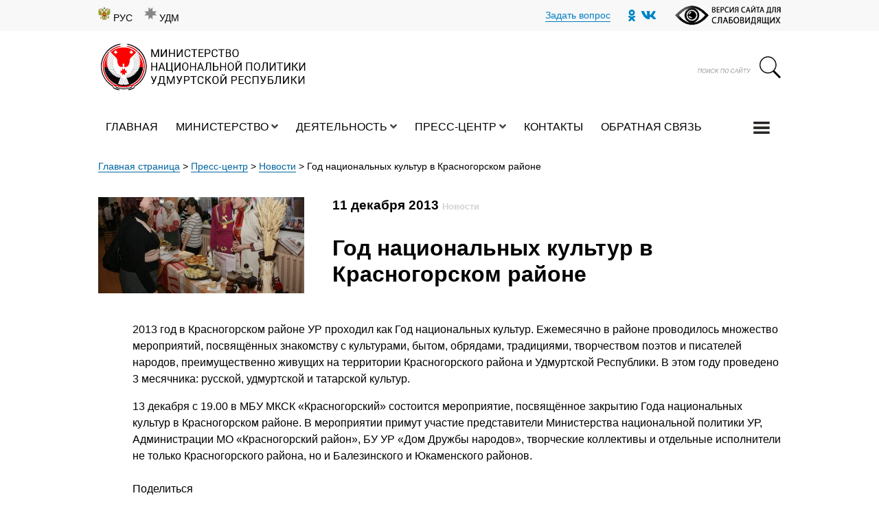

--- FILE ---
content_type: text/html; charset=UTF-8
request_url: https://minnac.ru/god-naczionalnyh-kultur-v-krasnogorskom-rajone/
body_size: 104402
content:
<!DOCTYPE html>
<html>
<head>



	<meta name="HandheldFriendly" content="True" />
	<meta name="MobileOptimized" content="320"/>
	<meta name="viewport" content="width=device-width, initial-scale=1, shrink-to-fit=no">
	<meta http-equiv="cleartype" content="on" />

	<link rel="icon" href="https://minnac.ru/wp-content/themes/minnac/favicon.ico" type="image/x-icon" />
	<link rel="shortcut icon" href="https://minnac.ru/wp-content/themes/minnac/favicon.ico" type="image/x-icon" />
	<link rel="apple-touch-icon" href="https://minnac.ru/wp-content/themes/minnac/favicon.ico"/>
	<meta name='robots' content='index, follow, max-image-preview:large, max-snippet:-1, max-video-preview:-1' />
	<style>img:is([sizes="auto" i], [sizes^="auto," i]) { contain-intrinsic-size: 3000px 1500px }</style>
	
	<!-- This site is optimized with the Yoast SEO plugin v24.5 - https://yoast.com/wordpress/plugins/seo/ -->
	<title>Год национальных культур в Красногорском районе - Министерство национальной политики УР</title>
	<link rel="canonical" href="https://minnac.ru/god-naczionalnyh-kultur-v-krasnogorskom-rajone/" />
	<meta property="og:locale" content="ru_RU" />
	<meta property="og:type" content="article" />
	<meta property="og:title" content="Год национальных культур в Красногорском районе - Министерство национальной политики УР" />
	<meta property="og:description" content="2013 год в Красногорском районе УР проходил как Год национальных культур. Ежемесячно в районе проводилось множество мероприятий, посвящённых знакомству с культурами, бытом, обрядами, традициями, творчеством поэтов и писателей народов, преимущественно живущих на территории Красногорского района и Удмуртской Республики. В этом году проведено 3 месячника: русской, удмуртской и татарской культур. &#013;&#010; 13 декабря с 19.00 в [&hellip;]" />
	<meta property="og:url" content="https://minnac.ru/god-naczionalnyh-kultur-v-krasnogorskom-rajone/" />
	<meta property="og:site_name" content="Министерство национальной политики УР" />
	<meta property="article:published_time" content="2013-12-11T10:20:54+00:00" />
	<meta property="og:image" content="https://minnac.ru/wp-content/uploads/2013/12/0_news_3112_1.jpg" />
	<meta property="og:image:width" content="300" />
	<meta property="og:image:height" content="140" />
	<meta property="og:image:type" content="image/jpeg" />
	<meta name="author" content="artiko" />
	<meta name="twitter:card" content="summary_large_image" />
	<meta name="twitter:label1" content="Написано автором" />
	<meta name="twitter:data1" content="artiko" />
	<script type="application/ld+json" class="yoast-schema-graph">{"@context":"https://schema.org","@graph":[{"@type":"WebPage","@id":"https://minnac.ru/god-naczionalnyh-kultur-v-krasnogorskom-rajone/","url":"https://minnac.ru/god-naczionalnyh-kultur-v-krasnogorskom-rajone/","name":"Год национальных культур в Красногорском районе - Министерство национальной политики УР","isPartOf":{"@id":"https://minnac.ru/#website"},"primaryImageOfPage":{"@id":"https://minnac.ru/god-naczionalnyh-kultur-v-krasnogorskom-rajone/#primaryimage"},"image":{"@id":"https://minnac.ru/god-naczionalnyh-kultur-v-krasnogorskom-rajone/#primaryimage"},"thumbnailUrl":"https://minnac.ru/wp-content/uploads/2013/12/0_news_3112_1.jpg","datePublished":"2013-12-11T10:20:54+00:00","author":{"@id":"https://minnac.ru/#/schema/person/5e91ed16a549a94ebd4f31bf7d8b325b"},"breadcrumb":{"@id":"https://minnac.ru/god-naczionalnyh-kultur-v-krasnogorskom-rajone/#breadcrumb"},"inLanguage":"ru-RU","potentialAction":[{"@type":"ReadAction","target":["https://minnac.ru/god-naczionalnyh-kultur-v-krasnogorskom-rajone/"]}]},{"@type":"ImageObject","inLanguage":"ru-RU","@id":"https://minnac.ru/god-naczionalnyh-kultur-v-krasnogorskom-rajone/#primaryimage","url":"https://minnac.ru/wp-content/uploads/2013/12/0_news_3112_1.jpg","contentUrl":"https://minnac.ru/wp-content/uploads/2013/12/0_news_3112_1.jpg","width":300,"height":140},{"@type":"BreadcrumbList","@id":"https://minnac.ru/god-naczionalnyh-kultur-v-krasnogorskom-rajone/#breadcrumb","itemListElement":[{"@type":"ListItem","position":1,"name":"Главная страница","item":"https://minnac.ru/"},{"@type":"ListItem","position":2,"name":"Пресс-центр","item":"https://minnac.ru/category/press-czentr/"},{"@type":"ListItem","position":3,"name":"Новости","item":"https://minnac.ru/category/press-czentr/novosti/"},{"@type":"ListItem","position":4,"name":"Год национальных культур в Красногорском районе"}]},{"@type":"WebSite","@id":"https://minnac.ru/#website","url":"https://minnac.ru/","name":"Министерство национальной политики УР","description":"Официальный сайт Министерства национальной политики Удмуртской Республики","potentialAction":[{"@type":"SearchAction","target":{"@type":"EntryPoint","urlTemplate":"https://minnac.ru/?s={search_term_string}"},"query-input":{"@type":"PropertyValueSpecification","valueRequired":true,"valueName":"search_term_string"}}],"inLanguage":"ru-RU"},{"@type":"Person","@id":"https://minnac.ru/#/schema/person/5e91ed16a549a94ebd4f31bf7d8b325b","name":"artiko","image":{"@type":"ImageObject","inLanguage":"ru-RU","@id":"https://minnac.ru/#/schema/person/image/","url":"https://secure.gravatar.com/avatar/62fc2b551b5170cdb29295857f8f3fca?s=96&d=mm&r=g","contentUrl":"https://secure.gravatar.com/avatar/62fc2b551b5170cdb29295857f8f3fca?s=96&d=mm&r=g","caption":"artiko"},"sameAs":["http://minnac.ru"],"url":"https://minnac.ru/author/artiko/"}]}</script>
	<!-- / Yoast SEO plugin. -->


<link rel='stylesheet' id='wp-block-library-css' href='https://minnac.ru/wp-includes/css/dist/block-library/style.min.css?ver=6.7.4' type='text/css' media='all' />
<style id='classic-theme-styles-inline-css' type='text/css'>
/*! This file is auto-generated */
.wp-block-button__link{color:#fff;background-color:#32373c;border-radius:9999px;box-shadow:none;text-decoration:none;padding:calc(.667em + 2px) calc(1.333em + 2px);font-size:1.125em}.wp-block-file__button{background:#32373c;color:#fff;text-decoration:none}
</style>
<style id='global-styles-inline-css' type='text/css'>
:root{--wp--preset--aspect-ratio--square: 1;--wp--preset--aspect-ratio--4-3: 4/3;--wp--preset--aspect-ratio--3-4: 3/4;--wp--preset--aspect-ratio--3-2: 3/2;--wp--preset--aspect-ratio--2-3: 2/3;--wp--preset--aspect-ratio--16-9: 16/9;--wp--preset--aspect-ratio--9-16: 9/16;--wp--preset--color--black: #000000;--wp--preset--color--cyan-bluish-gray: #abb8c3;--wp--preset--color--white: #ffffff;--wp--preset--color--pale-pink: #f78da7;--wp--preset--color--vivid-red: #cf2e2e;--wp--preset--color--luminous-vivid-orange: #ff6900;--wp--preset--color--luminous-vivid-amber: #fcb900;--wp--preset--color--light-green-cyan: #7bdcb5;--wp--preset--color--vivid-green-cyan: #00d084;--wp--preset--color--pale-cyan-blue: #8ed1fc;--wp--preset--color--vivid-cyan-blue: #0693e3;--wp--preset--color--vivid-purple: #9b51e0;--wp--preset--gradient--vivid-cyan-blue-to-vivid-purple: linear-gradient(135deg,rgba(6,147,227,1) 0%,rgb(155,81,224) 100%);--wp--preset--gradient--light-green-cyan-to-vivid-green-cyan: linear-gradient(135deg,rgb(122,220,180) 0%,rgb(0,208,130) 100%);--wp--preset--gradient--luminous-vivid-amber-to-luminous-vivid-orange: linear-gradient(135deg,rgba(252,185,0,1) 0%,rgba(255,105,0,1) 100%);--wp--preset--gradient--luminous-vivid-orange-to-vivid-red: linear-gradient(135deg,rgba(255,105,0,1) 0%,rgb(207,46,46) 100%);--wp--preset--gradient--very-light-gray-to-cyan-bluish-gray: linear-gradient(135deg,rgb(238,238,238) 0%,rgb(169,184,195) 100%);--wp--preset--gradient--cool-to-warm-spectrum: linear-gradient(135deg,rgb(74,234,220) 0%,rgb(151,120,209) 20%,rgb(207,42,186) 40%,rgb(238,44,130) 60%,rgb(251,105,98) 80%,rgb(254,248,76) 100%);--wp--preset--gradient--blush-light-purple: linear-gradient(135deg,rgb(255,206,236) 0%,rgb(152,150,240) 100%);--wp--preset--gradient--blush-bordeaux: linear-gradient(135deg,rgb(254,205,165) 0%,rgb(254,45,45) 50%,rgb(107,0,62) 100%);--wp--preset--gradient--luminous-dusk: linear-gradient(135deg,rgb(255,203,112) 0%,rgb(199,81,192) 50%,rgb(65,88,208) 100%);--wp--preset--gradient--pale-ocean: linear-gradient(135deg,rgb(255,245,203) 0%,rgb(182,227,212) 50%,rgb(51,167,181) 100%);--wp--preset--gradient--electric-grass: linear-gradient(135deg,rgb(202,248,128) 0%,rgb(113,206,126) 100%);--wp--preset--gradient--midnight: linear-gradient(135deg,rgb(2,3,129) 0%,rgb(40,116,252) 100%);--wp--preset--font-size--small: 13px;--wp--preset--font-size--medium: 20px;--wp--preset--font-size--large: 36px;--wp--preset--font-size--x-large: 42px;--wp--preset--spacing--20: 0.44rem;--wp--preset--spacing--30: 0.67rem;--wp--preset--spacing--40: 1rem;--wp--preset--spacing--50: 1.5rem;--wp--preset--spacing--60: 2.25rem;--wp--preset--spacing--70: 3.38rem;--wp--preset--spacing--80: 5.06rem;--wp--preset--shadow--natural: 6px 6px 9px rgba(0, 0, 0, 0.2);--wp--preset--shadow--deep: 12px 12px 50px rgba(0, 0, 0, 0.4);--wp--preset--shadow--sharp: 6px 6px 0px rgba(0, 0, 0, 0.2);--wp--preset--shadow--outlined: 6px 6px 0px -3px rgba(255, 255, 255, 1), 6px 6px rgba(0, 0, 0, 1);--wp--preset--shadow--crisp: 6px 6px 0px rgba(0, 0, 0, 1);}:where(.is-layout-flex){gap: 0.5em;}:where(.is-layout-grid){gap: 0.5em;}body .is-layout-flex{display: flex;}.is-layout-flex{flex-wrap: wrap;align-items: center;}.is-layout-flex > :is(*, div){margin: 0;}body .is-layout-grid{display: grid;}.is-layout-grid > :is(*, div){margin: 0;}:where(.wp-block-columns.is-layout-flex){gap: 2em;}:where(.wp-block-columns.is-layout-grid){gap: 2em;}:where(.wp-block-post-template.is-layout-flex){gap: 1.25em;}:where(.wp-block-post-template.is-layout-grid){gap: 1.25em;}.has-black-color{color: var(--wp--preset--color--black) !important;}.has-cyan-bluish-gray-color{color: var(--wp--preset--color--cyan-bluish-gray) !important;}.has-white-color{color: var(--wp--preset--color--white) !important;}.has-pale-pink-color{color: var(--wp--preset--color--pale-pink) !important;}.has-vivid-red-color{color: var(--wp--preset--color--vivid-red) !important;}.has-luminous-vivid-orange-color{color: var(--wp--preset--color--luminous-vivid-orange) !important;}.has-luminous-vivid-amber-color{color: var(--wp--preset--color--luminous-vivid-amber) !important;}.has-light-green-cyan-color{color: var(--wp--preset--color--light-green-cyan) !important;}.has-vivid-green-cyan-color{color: var(--wp--preset--color--vivid-green-cyan) !important;}.has-pale-cyan-blue-color{color: var(--wp--preset--color--pale-cyan-blue) !important;}.has-vivid-cyan-blue-color{color: var(--wp--preset--color--vivid-cyan-blue) !important;}.has-vivid-purple-color{color: var(--wp--preset--color--vivid-purple) !important;}.has-black-background-color{background-color: var(--wp--preset--color--black) !important;}.has-cyan-bluish-gray-background-color{background-color: var(--wp--preset--color--cyan-bluish-gray) !important;}.has-white-background-color{background-color: var(--wp--preset--color--white) !important;}.has-pale-pink-background-color{background-color: var(--wp--preset--color--pale-pink) !important;}.has-vivid-red-background-color{background-color: var(--wp--preset--color--vivid-red) !important;}.has-luminous-vivid-orange-background-color{background-color: var(--wp--preset--color--luminous-vivid-orange) !important;}.has-luminous-vivid-amber-background-color{background-color: var(--wp--preset--color--luminous-vivid-amber) !important;}.has-light-green-cyan-background-color{background-color: var(--wp--preset--color--light-green-cyan) !important;}.has-vivid-green-cyan-background-color{background-color: var(--wp--preset--color--vivid-green-cyan) !important;}.has-pale-cyan-blue-background-color{background-color: var(--wp--preset--color--pale-cyan-blue) !important;}.has-vivid-cyan-blue-background-color{background-color: var(--wp--preset--color--vivid-cyan-blue) !important;}.has-vivid-purple-background-color{background-color: var(--wp--preset--color--vivid-purple) !important;}.has-black-border-color{border-color: var(--wp--preset--color--black) !important;}.has-cyan-bluish-gray-border-color{border-color: var(--wp--preset--color--cyan-bluish-gray) !important;}.has-white-border-color{border-color: var(--wp--preset--color--white) !important;}.has-pale-pink-border-color{border-color: var(--wp--preset--color--pale-pink) !important;}.has-vivid-red-border-color{border-color: var(--wp--preset--color--vivid-red) !important;}.has-luminous-vivid-orange-border-color{border-color: var(--wp--preset--color--luminous-vivid-orange) !important;}.has-luminous-vivid-amber-border-color{border-color: var(--wp--preset--color--luminous-vivid-amber) !important;}.has-light-green-cyan-border-color{border-color: var(--wp--preset--color--light-green-cyan) !important;}.has-vivid-green-cyan-border-color{border-color: var(--wp--preset--color--vivid-green-cyan) !important;}.has-pale-cyan-blue-border-color{border-color: var(--wp--preset--color--pale-cyan-blue) !important;}.has-vivid-cyan-blue-border-color{border-color: var(--wp--preset--color--vivid-cyan-blue) !important;}.has-vivid-purple-border-color{border-color: var(--wp--preset--color--vivid-purple) !important;}.has-vivid-cyan-blue-to-vivid-purple-gradient-background{background: var(--wp--preset--gradient--vivid-cyan-blue-to-vivid-purple) !important;}.has-light-green-cyan-to-vivid-green-cyan-gradient-background{background: var(--wp--preset--gradient--light-green-cyan-to-vivid-green-cyan) !important;}.has-luminous-vivid-amber-to-luminous-vivid-orange-gradient-background{background: var(--wp--preset--gradient--luminous-vivid-amber-to-luminous-vivid-orange) !important;}.has-luminous-vivid-orange-to-vivid-red-gradient-background{background: var(--wp--preset--gradient--luminous-vivid-orange-to-vivid-red) !important;}.has-very-light-gray-to-cyan-bluish-gray-gradient-background{background: var(--wp--preset--gradient--very-light-gray-to-cyan-bluish-gray) !important;}.has-cool-to-warm-spectrum-gradient-background{background: var(--wp--preset--gradient--cool-to-warm-spectrum) !important;}.has-blush-light-purple-gradient-background{background: var(--wp--preset--gradient--blush-light-purple) !important;}.has-blush-bordeaux-gradient-background{background: var(--wp--preset--gradient--blush-bordeaux) !important;}.has-luminous-dusk-gradient-background{background: var(--wp--preset--gradient--luminous-dusk) !important;}.has-pale-ocean-gradient-background{background: var(--wp--preset--gradient--pale-ocean) !important;}.has-electric-grass-gradient-background{background: var(--wp--preset--gradient--electric-grass) !important;}.has-midnight-gradient-background{background: var(--wp--preset--gradient--midnight) !important;}.has-small-font-size{font-size: var(--wp--preset--font-size--small) !important;}.has-medium-font-size{font-size: var(--wp--preset--font-size--medium) !important;}.has-large-font-size{font-size: var(--wp--preset--font-size--large) !important;}.has-x-large-font-size{font-size: var(--wp--preset--font-size--x-large) !important;}
:where(.wp-block-post-template.is-layout-flex){gap: 1.25em;}:where(.wp-block-post-template.is-layout-grid){gap: 1.25em;}
:where(.wp-block-columns.is-layout-flex){gap: 2em;}:where(.wp-block-columns.is-layout-grid){gap: 2em;}
:root :where(.wp-block-pullquote){font-size: 1.5em;line-height: 1.6;}
</style>
<link rel='stylesheet' id='contact-form-7-css' href='https://minnac.ru/wp-content/plugins/contact-form-7/includes/css/styles.css?ver=6.0.4' type='text/css' media='all' />
<style id='akismet-widget-style-inline-css' type='text/css'>

			.a-stats {
				--akismet-color-mid-green: #357b49;
				--akismet-color-white: #fff;
				--akismet-color-light-grey: #f6f7f7;

				max-width: 350px;
				width: auto;
			}

			.a-stats * {
				all: unset;
				box-sizing: border-box;
			}

			.a-stats strong {
				font-weight: 600;
			}

			.a-stats a.a-stats__link,
			.a-stats a.a-stats__link:visited,
			.a-stats a.a-stats__link:active {
				background: var(--akismet-color-mid-green);
				border: none;
				box-shadow: none;
				border-radius: 8px;
				color: var(--akismet-color-white);
				cursor: pointer;
				display: block;
				font-family: -apple-system, BlinkMacSystemFont, 'Segoe UI', 'Roboto', 'Oxygen-Sans', 'Ubuntu', 'Cantarell', 'Helvetica Neue', sans-serif;
				font-weight: 500;
				padding: 12px;
				text-align: center;
				text-decoration: none;
				transition: all 0.2s ease;
			}

			/* Extra specificity to deal with TwentyTwentyOne focus style */
			.widget .a-stats a.a-stats__link:focus {
				background: var(--akismet-color-mid-green);
				color: var(--akismet-color-white);
				text-decoration: none;
			}

			.a-stats a.a-stats__link:hover {
				filter: brightness(110%);
				box-shadow: 0 4px 12px rgba(0, 0, 0, 0.06), 0 0 2px rgba(0, 0, 0, 0.16);
			}

			.a-stats .count {
				color: var(--akismet-color-white);
				display: block;
				font-size: 1.5em;
				line-height: 1.4;
				padding: 0 13px;
				white-space: nowrap;
			}
		
</style>
<link rel='stylesheet' id='fancybox-css' href='https://minnac.ru/wp-content/plugins/easy-fancybox/fancybox/1.5.4/jquery.fancybox.min.css?ver=6.7.4' type='text/css' media='screen' />
<link rel='stylesheet' id='bvi-styles-css' href='https://minnac.ru/wp-content/plugins/button-visually-impaired/assets/css/bvi.min.css?ver=2.3.0' type='text/css' media='all' />
<style id='bvi-styles-inline-css' type='text/css'>

			.bvi-widget,
			.bvi-shortcode a,
			.bvi-widget a, 
			.bvi-shortcode {
				color: #ffffff;
				background-color: #e53935;
			}
			.bvi-widget .bvi-svg-eye,
			.bvi-shortcode .bvi-svg-eye {
			    display: inline-block;
                overflow: visible;
                width: 1.125em;
                height: 1em;
                font-size: 2em;
                vertical-align: middle;
			}
			.bvi-widget,
			.bvi-shortcode {
			    -webkit-transition: background-color .2s ease-out;
			    transition: background-color .2s ease-out;
			    cursor: pointer;
			    border-radius: 2px;
			    display: inline-block;
			    padding: 5px 10px;
			    vertical-align: middle;
			    text-decoration: none;
			}
</style>
<script type="text/javascript" src="https://minnac.ru/wp-content/themes/minnac/js/jquery.min.js?ver=6.7.4" id="jquery-js"></script>
<link rel="https://api.w.org/" href="https://minnac.ru/wp-json/" /><link rel="alternate" title="JSON" type="application/json" href="https://minnac.ru/wp-json/wp/v2/posts/4087" /><link rel="alternate" title="oEmbed (JSON)" type="application/json+oembed" href="https://minnac.ru/wp-json/oembed/1.0/embed?url=https%3A%2F%2Fminnac.ru%2Fgod-naczionalnyh-kultur-v-krasnogorskom-rajone%2F" />
<link rel="alternate" title="oEmbed (XML)" type="text/xml+oembed" href="https://minnac.ru/wp-json/oembed/1.0/embed?url=https%3A%2F%2Fminnac.ru%2Fgod-naczionalnyh-kultur-v-krasnogorskom-rajone%2F&#038;format=xml" />
<!-- This site is embedding videos using the Videojs HTML5 Player plugin v1.1.13 - http://wphowto.net/videojs-html5-player-for-wordpress-757 --><link rel='stylesheet'  href='https://minnac.ru/wp-content/themes/minnac/css/bootstrap.css' type='text/css' media='all' /><link rel='stylesheet'  href='https://minnac.ru/wp-content/themes/minnac/style.css' type='text/css' media='all' /><link rel='stylesheet'  href='https://minnac.ru/wp-content/themes/minnac/css/main.css' type='text/css' media='all' /><link rel='stylesheet'  href='https://minnac.ru/wp-content/themes/minnac/css/responsive.css' type='text/css' media='all' />
	<link rel="stylesheet" href="https://minnac.ru/wp-content/themes/minnac/css/all.css" >
	<link rel="stylesheet" href="https://minnac.ru/wp-content/themes/minnac/css/solid.css" >
	<link rel="stylesheet" href="https://minnac.ru/wp-content/themes/minnac/css/fontawesome.css" ><link rel='stylesheet'  href='https://minnac.ru/wp-content/themes/minnac/banner/banner-resources/banner.css' type='text/css' media='all' />    <!-- Owl Stylesheets -->
    <link rel="stylesheet" href="https://minnac.ru/wp-content/themes/minnac/assets/owlcarousel/assets/owl.carousel.min.css">


    <!--[if lt IE 9]>
      <script src="https://oss.maxcdn.com/libs/html5shiv/3.7.0/html5shiv.js"></script>
      <script src="https://oss.maxcdn.com/libs/respond.js/1.3.0/respond.min.js"></script>
    <![endif]-->

    <!-- Yeah i know js should not be in header. Its required for demos.-->

    <!-- javascript -->
    <script src="https://minnac.ru/wp-content/themes/minnac/assets/owlcarousel/owl.carousel.js"></script>
<link rel="icon" href="https://minnac.ru/wp-content/uploads/2023/09/cropped-avatarka-1-1-photoroom-2-32x32.png" sizes="32x32" />
<link rel="icon" href="https://minnac.ru/wp-content/uploads/2023/09/cropped-avatarka-1-1-photoroom-2-192x192.png" sizes="192x192" />
<link rel="apple-touch-icon" href="https://minnac.ru/wp-content/uploads/2023/09/cropped-avatarka-1-1-photoroom-2-180x180.png" />
<meta name="msapplication-TileImage" content="https://minnac.ru/wp-content/uploads/2023/09/cropped-avatarka-1-1-photoroom-2-270x270.png" />


</head>

<body>

<div class="menu p-4">
<img  src="/wp-content/uploads/2020/08/64498.png" class="close_menu float-right" />
	<div class="container mt-4">
		<div class="row">

			<div class="col-12">
					<div class="menu-0"><span class="title font-weight-bold">Министерство</span>
					<div class="menu-ministerstvo-rus-container"><ul id="menu-ministerstvo-rus" class="menu-full"><li id="menu-item-610" class="page-first menu-item menu-item-type-post_type menu-item-object-page menu-item-610"><a href="https://minnac.ru/ministerstvo/">Министерство</a></li>
<li id="menu-item-1335" class="menu-item menu-item-type-taxonomy menu-item-object-category menu-item-1335"><a href="https://minnac.ru/category/rukovodstvo/">Руководство</a></li>
<li id="menu-item-614" class="menu-item menu-item-type-post_type menu-item-object-page menu-item-614"><a href="https://minnac.ru/ministerstvo/struktura-ministerstva/">Структура Министерства</a></li>
<li id="menu-item-613" class="menu-item menu-item-type-post_type menu-item-object-page menu-item-has-children menu-item-613"><a href="https://minnac.ru/ministerstvo/polozheniya/">Положения</a>
<ul class="sub-menu">
	<li id="menu-item-616" class="menu-item menu-item-type-post_type menu-item-object-page menu-item-616"><a href="https://minnac.ru/ministerstvo/polozheniya/">Положение о Министерстве</a></li>
	<li id="menu-item-617" class="menu-item menu-item-type-post_type menu-item-object-page menu-item-617"><a href="https://minnac.ru/ministerstvo/polozheniya/">Положения о структурных подразделениях</a></li>
	<li id="menu-item-618" class="menu-item menu-item-type-post_type menu-item-object-page menu-item-618"><a href="https://minnac.ru/ministerstvo/polozheniya/">Награды Министерства</a></li>
</ul>
</li>
<li id="menu-item-611" class="menu-item menu-item-type-post_type menu-item-object-page menu-item-has-children menu-item-611"><a href="https://minnac.ru/ministerstvo/koordinaczionnye-i-soveshhatelnye-organy/">Координационные и совещательные органы</a>
<ul class="sub-menu">
	<li id="menu-item-29073" class="menu-item menu-item-type-post_type menu-item-object-page menu-item-29073"><a href="https://minnac.ru/ministerstvo/koordinaczionnye-i-soveshhatelnye-organy/koordinaczionnyj-sovet-po-etnoyazykovoj-politike-udmurtskoj-respubliki/">Координационный совет по этноязыковой политике Удмуртской Республики</a></li>
	<li id="menu-item-619" class="menu-item menu-item-type-post_type menu-item-object-page menu-item-619"><a href="https://minnac.ru/ministerstvo/koordinaczionnye-i-soveshhatelnye-organy/">Материалы заседаний Коллегии Министерства национальной политики УР</a></li>
	<li id="menu-item-625" class="menu-item menu-item-type-custom menu-item-object-custom menu-item-625"><a href="/ministerstvo/koordinaczionnye-i-soveshhatelnye-organy/#polojenie">Положение о постоянно действующем совещании при министре национальной политики Удмуртской Республики</a></li>
	<li id="menu-item-623" class="menu-item menu-item-type-custom menu-item-object-custom menu-item-623"><a href="/ministerstvo/koordinaczionnye-i-soveshhatelnye-organy/#protokol">Протоколы заседаний постоянно действующего совещания при министре национальной политики УР</a></li>
	<li id="menu-item-21183" class="menu-item menu-item-type-post_type menu-item-object-page menu-item-21183"><a href="https://minnac.ru/ministerstvo/koordinaczionnye-i-soveshhatelnye-organy/obshhestvennyj-sovet/">Общественный совет при Министерстве национальной политики Удмуртской Республики</a></li>
	<li id="menu-item-21198" class="menu-item menu-item-type-post_type menu-item-object-page menu-item-21198"><a href="https://minnac.ru/ministerstvo/koordinaczionnye-i-soveshhatelnye-organy/respublikanskaya-termino-orfograficheskaya-komissiya-po-udmurtskomu-yazyku/">Республиканская термино-орфографическая комиссия по удмуртскому языку</a></li>
</ul>
</li>
<li id="menu-item-612" class="menu-item menu-item-type-post_type menu-item-object-page menu-item-has-children menu-item-612"><a href="https://minnac.ru/ministerstvo/obrashheniya-grazhdan/">Обращения граждан</a>
<ul class="sub-menu">
	<li id="menu-item-615" class="menu-item menu-item-type-post_type menu-item-object-page menu-item-615"><a href="https://minnac.ru/ministerstvo/obrashheniya-grazhdan/elektronnye-obrashheniya/">Электронные обращения</a></li>
	<li id="menu-item-634" class="menu-item menu-item-type-post_type menu-item-object-page menu-item-634"><a href="https://minnac.ru/ministerstvo/obrashheniya-grazhdan/pismennye-obrashheniya/">Письменные обращения</a></li>
	<li id="menu-item-637" class="menu-item menu-item-type-post_type menu-item-object-page menu-item-637"><a href="https://minnac.ru/ministerstvo/obrashheniya-grazhdan/federalnyj-zakon-o-poryadke-rassmotreniya-obrashhenij-grazhdan-rossijskoj-federaczii/">Федеральный закон о порядке рассмотрения обращений граждан Российской Федерации</a></li>
	<li id="menu-item-640" class="menu-item menu-item-type-post_type menu-item-object-page menu-item-640"><a href="https://minnac.ru/ministerstvo/obrashheniya-grazhdan/lichnyj-priem-grazhdan/">Личный прием граждан</a></li>
	<li id="menu-item-645" class="menu-item menu-item-type-post_type menu-item-object-page menu-item-645"><a href="https://minnac.ru/ministerstvo/obrashheniya-grazhdan/informacziya-o-provedenii-obshherossijskogo-dnya-priyoma-grazhdan/">Информация о проведении общероссийского дня приёма граждан</a></li>
	<li id="menu-item-650" class="menu-item menu-item-type-post_type menu-item-object-page menu-item-650"><a href="https://minnac.ru/ministerstvo/obrashheniya-grazhdan/poryadok-obzhalovaniya/">Порядок обжалования нормативных правовых актов</a></li>
	<li id="menu-item-665" class="menu-item menu-item-type-post_type menu-item-object-page menu-item-665"><a href="https://minnac.ru/ministerstvo/obrashheniya-grazhdan/obzory-obrashhenij-grazhdan/">Обзоры обращений граждан</a></li>
	<li id="menu-item-713" class="menu-item menu-item-type-post_type menu-item-object-page menu-item-713"><a href="https://minnac.ru/ministerstvo/obrashheniya-grazhdan/besplatnaya-yuridicheskaya-pomoshh/">Бесплатная юридическая помощь</a></li>
	<li id="menu-item-716" class="menu-item menu-item-type-post_type menu-item-object-page menu-item-716"><a href="https://minnac.ru/ministerstvo/obrashheniya-grazhdan/poryadok-obrashhenij-grazhdan-i-organizaczij-po-voprosam-ogranicheniya-dostupa-k-internet-resursam/">Порядок обращений граждан и организаций по вопросам ограничения доступа к Интернет-ресурсам</a></li>
</ul>
</li>
<li id="menu-item-736" class="menu-item menu-item-type-post_type menu-item-object-page menu-item-has-children menu-item-736"><a href="https://minnac.ru/ministerstvo/gosudarstvennaya-sluzhba/">Государственная служба</a>
<ul class="sub-menu">
	<li id="menu-item-735" class="menu-item menu-item-type-post_type menu-item-object-page menu-item-735"><a href="https://minnac.ru/ministerstvo/gosudarstvennaya-sluzhba/gosudarstvennaya-sluzhba/">Антикоррупционная политика</a></li>
	<li id="menu-item-769" class="menu-item menu-item-type-post_type menu-item-object-page menu-item-769"><a href="https://minnac.ru/ministerstvo/gosudarstvennaya-sluzhba/vakansii-na-zameshhenie-dolzhnostej/">Вакансии на замещение должностей</a></li>
	<li id="menu-item-773" class="menu-item menu-item-type-post_type menu-item-object-page menu-item-773"><a href="https://minnac.ru/ministerstvo/gosudarstvennaya-sluzhba/konkursy-na-vklyuchenie-v-kadrovyj-rezerv/">Конкурсы на включение в кадровый резерв</a></li>
	<li id="menu-item-776" class="menu-item menu-item-type-post_type menu-item-object-page menu-item-776"><a href="https://minnac.ru/ministerstvo/gosudarstvennaya-sluzhba/rezultaty-konkursov/">Результаты конкурсов</a></li>
	<li id="menu-item-781" class="menu-item menu-item-type-post_type menu-item-object-page menu-item-781"><a href="https://minnac.ru/ministerstvo/gosudarstvennaya-sluzhba/usloviya-i-poryadok-postupleniya-na-sluzhbu/">Условия и порядок поступления на службу</a></li>
</ul>
</li>
<li id="menu-item-784" class="menu-item menu-item-type-post_type menu-item-object-page menu-item-784"><a href="https://minnac.ru/ministerstvo/ispolzovanie-byudzhetnyh-sredstv/">Использование бюджетных средств</a></li>
<li id="menu-item-855" class="menu-item menu-item-type-post_type menu-item-object-page menu-item-855"><a href="https://minnac.ru/ministerstvo/proverki/">Проверки</a></li>
<li id="menu-item-896" class="menu-item menu-item-type-post_type menu-item-object-page menu-item-has-children menu-item-896"><a href="https://minnac.ru/ministerstvo/podvedomstvennye-organizaczii/">Подведомственные организации</a>
<ul class="sub-menu">
	<li id="menu-item-899" class="menu-item menu-item-type-post_type menu-item-object-page menu-item-has-children menu-item-899"><a href="https://minnac.ru/ministerstvo/podvedomstvennye-organizaczii/byudzhetnoe-uchrezhdenie-udmurtskoj-respubliki-dom-druzhby-narodov/">Бюджетное учреждение Удмуртской Республики «Дом Дружбы народов»</a>
	<ul class="sub-menu">
		<li id="menu-item-914" class="menu-item menu-item-type-post_type menu-item-object-page menu-item-914"><a href="https://minnac.ru/ministerstvo/podvedomstvennye-organizaczii/byudzhetnoe-uchrezhdenie-udmurtskoj-respubliki-dom-druzhby-narodov/srednemesyachnaya-zarabotnaya-plata/">Среднемесячная заработная плата</a></li>
		<li id="menu-item-918" class="menu-item menu-item-type-post_type menu-item-object-page menu-item-918"><a href="https://minnac.ru/ministerstvo/podvedomstvennye-organizaczii/byudzhetnoe-uchrezhdenie-udmurtskoj-respubliki-dom-druzhby-narodov/gosudarstvennoe-zadanie-bu-ur-dom-druzhby-narodov/">Государственное задание БУ УР «Дом Дружбы народов»</a></li>
	</ul>
</li>
</ul>
</li>
<li id="menu-item-949" class="menu-item menu-item-type-post_type menu-item-object-page menu-item-949"><a href="https://minnac.ru/ministerstvo/kontakty/">Контакты</a></li>
<li id="menu-item-29256" class="menu-item menu-item-type-post_type menu-item-object-page menu-item-29256"><a href="https://minnac.ru/obratnaya-svyaz/">Обратная связь</a></li>
</ul></div></div>
					<div class="menu-0"><span class="title font-weight-bold">Деятельность</span>

					<div class="menu-deyatelnost-rus-container"><ul id="menu-deyatelnost-rus" class="menu-full"><li id="menu-item-1008" class="page-first menu-item menu-item-type-post_type menu-item-object-page menu-item-1008"><a href="https://minnac.ru/deyatelnost-ministerstva/">Деятельность министерства</a></li>
<li id="menu-item-1009" class="menu-item menu-item-type-post_type menu-item-object-page menu-item-has-children menu-item-1009"><a href="https://minnac.ru/deyatelnost-ministerstva/gosudarpstvennye-programmy-udmurtskoj-respubliki/">Государственные программы</a>
<ul class="sub-menu">
	<li id="menu-item-1051" class="menu-item menu-item-type-custom menu-item-object-custom menu-item-1051"><a href="/deyatelnost-ministerstva/gosudarpstvennye-programmy-udmurtskoj-respubliki/#programm">Целевые программы</a></li>
	<li id="menu-item-1053" class="menu-item menu-item-type-custom menu-item-object-custom menu-item-1053"><a href="/deyatelnost-ministerstva/gosudarpstvennye-programmy-udmurtskoj-respubliki/#programm1">Результаты реализации программ</a></li>
</ul>
</li>
<li id="menu-item-1087" class="menu-item menu-item-type-post_type menu-item-object-page menu-item-1087"><a href="https://minnac.ru/deyatelnost-ministerstva/plany/">Планы</a></li>
<li id="menu-item-1136" class="menu-item menu-item-type-post_type menu-item-object-page menu-item-1136"><a href="https://minnac.ru/deyatelnost-ministerstva/otchety/">Отчеты</a></li>
<li id="menu-item-1300" class="menu-item menu-item-type-taxonomy menu-item-object-category current-post-ancestor current-menu-parent current-post-parent menu-item-1300"><a href="https://minnac.ru/category/press-czentr/novosti/">Новости</a></li>
<li id="menu-item-1299" class="menu-item menu-item-type-taxonomy menu-item-object-category menu-item-1299"><a href="https://minnac.ru/category/press-czentr/intervyu/">Доклады и выступления</a></li>
<li id="menu-item-1339" class="menu-item menu-item-type-taxonomy menu-item-object-category menu-item-1339"><a href="https://minnac.ru/category/deyatelnost/konkursy/">Конкурсы</a></li>
<li id="menu-item-1206" class="menu-item menu-item-type-post_type menu-item-object-page menu-item-has-children menu-item-1206"><a href="https://minnac.ru/deyatelnost-ministerstva/analiticheskie-i-spravochnye-materialy/">Аналитические и справочные материалы</a>
<ul class="sub-menu">
	<li id="menu-item-1210" class="menu-item menu-item-type-post_type menu-item-object-page menu-item-1210"><a href="https://minnac.ru/udm/deyatelnost-ministerstva/analiticheskie-i-spravochnye-materialy/vizualnaya-reklama/">Визуальная реклама</a></li>
	<li id="menu-item-28812" class="menu-item menu-item-type-post_type menu-item-object-page menu-item-28812"><a href="https://minnac.ru/deyatelnost-ministerstva/analiticheskie-i-spravochnye-materialy/socziologicheskoe-issledovanie/">Социологическое исследование</a></li>
</ul>
</li>
<li id="menu-item-1269" class="menu-item menu-item-type-post_type menu-item-object-page menu-item-has-children menu-item-1269"><a href="https://minnac.ru/deyatelnost-ministerstva/naczionalnyj-sostav/">Национальный состав</a>
<ul class="sub-menu">
	<li id="menu-item-1278" class="menu-item menu-item-type-post_type menu-item-object-page menu-item-1278"><a href="https://minnac.ru/deyatelnost-ministerstva/udmurty-v-subektah-rf/">Удмурты в субъектах РФ</a></li>
</ul>
</li>
<li id="menu-item-1281" class="menu-item menu-item-type-post_type menu-item-object-page menu-item-has-children menu-item-1281"><a href="https://minnac.ru/deyatelnost-ministerstva/obrazovatelnye-uchrezhdeniya-s-etnokulturnym-komponentom-obrazovaniya-v-gorodah-ur/">Образовательные учреждения с этнокультурным компонентом образования в городах УР</a>
<ul class="sub-menu">
	<li id="menu-item-1285" class="menu-item menu-item-type-post_type menu-item-object-page menu-item-1285"><a href="https://minnac.ru/deyatelnost-ministerstva/obrazovatelnye-uchrezhdeniya-s-etnokulturnym-komponentom-obrazovaniya-v-gorodah-ur/g-izhevsk/">г.Ижевск</a></li>
	<li id="menu-item-1289" class="menu-item menu-item-type-post_type menu-item-object-page menu-item-1289"><a href="https://minnac.ru/deyatelnost-ministerstva/obrazovatelnye-uchrezhdeniya-s-etnokulturnym-komponentom-obrazovaniya-v-gorodah-ur/g-votkinsk/">г.Воткинск</a></li>
	<li id="menu-item-1292" class="menu-item menu-item-type-post_type menu-item-object-page menu-item-1292"><a href="https://minnac.ru/deyatelnost-ministerstva/obrazovatelnye-uchrezhdeniya-s-etnokulturnym-komponentom-obrazovaniya-v-gorodah-ur/g-mozhga/">г.Можга</a></li>
	<li id="menu-item-1295" class="menu-item menu-item-type-post_type menu-item-object-page menu-item-1295"><a href="https://minnac.ru/deyatelnost-ministerstva/obrazovatelnye-uchrezhdeniya-s-etnokulturnym-komponentom-obrazovaniya-v-gorodah-ur/g-sarapul/">г.Сарапул</a></li>
	<li id="menu-item-1298" class="menu-item menu-item-type-post_type menu-item-object-page menu-item-1298"><a href="https://minnac.ru/deyatelnost-ministerstva/obrazovatelnye-uchrezhdeniya-s-etnokulturnym-komponentom-obrazovaniya-v-gorodah-ur/g-glazov/">г.Глазов</a></li>
</ul>
</li>
<li id="menu-item-1310" class="menu-item menu-item-type-post_type menu-item-object-page menu-item-has-children menu-item-1310"><a href="https://minnac.ru/deyatelnost-ministerstva/partnerskie-proekty/">Партнерские проекты</a>
<ul class="sub-menu">
	<li id="menu-item-1314" class="menu-item menu-item-type-post_type menu-item-object-page menu-item-1314"><a href="https://minnac.ru/deyatelnost-ministerstva/partnerskie-proekty/molodezh-i-finno-ugorskij-mir/">Молодежь и финно-угорский мир</a></li>
	<li id="menu-item-1318" class="menu-item menu-item-type-post_type menu-item-object-page menu-item-1318"><a href="https://minnac.ru/deyatelnost-ministerstva/partnerskie-proekty/otkrytyj-finno-ugorskij-universitet/">Открытый финно-угорский университет</a></li>
	<li id="menu-item-1322" class="menu-item menu-item-type-post_type menu-item-object-page menu-item-1322"><a href="https://minnac.ru/deyatelnost-ministerstva/partnerskie-proekty/mezhdunarodnyj-etnofuturisticheskij-festival/">Международ­ный этнофутури­стический фестиваль</a></li>
</ul>
</li>
</ul></div></div>
					<div class="menu-0">

					<a href="/gosudarstvennaya-usluga/" class="font-weight-bold color-1">Государственная услуга</a></div>

					<div class="menu-0">

					<a href="/strategiya-gosudarstvennoj-naczionalnoj-politiki-rossijskoj-federaczii-na-period-do-2025-goda/" class="font-weight-bold color-1">Стратегия государственной национальной политики Российской Федерации на период до 2025 года</a></div>
					<div class="menu-0">

					<a href="/respublikanskie-naczionalnye-prazdniki/" class="font-weight-bold color-1">Республиканские национальные праздники</a></div>
					<div class="menu-0">

					<a href="/category/obshhestvennye-obedineniya/" class="font-weight-bold color-1">Общественные объединения</a></div>
					<div class="menu-0">
					<span class="title font-weight-bold">Предоставление субсидий СОНКО</span>


					<div class="menu-menu-cnko-rus-container"><ul id="menu-menu-cnko-rus" class="menu-full"><li id="menu-item-1594" class="page-first menu-item menu-item-type-post_type menu-item-object-page menu-item-1594"><a href="https://minnac.ru/predostavlenie-subsidij-sonko/">Предоставление субсидий</a></li>
<li id="menu-item-1600" class="menu-item menu-item-type-post_type menu-item-object-page menu-item-1600"><a href="https://minnac.ru/predostavlenie-subsidij-sonko/tipovye-formy-dokumentov/">Типовые формы документов</a></li>
<li id="menu-item-1634" class="menu-item menu-item-type-post_type menu-item-object-page menu-item-1634"><a href="https://minnac.ru/predostavlenie-subsidij-sonko/konkursnaya-komissiya/">Конкурсная комиссия</a></li>
<li id="menu-item-1708" class="menu-item menu-item-type-post_type menu-item-object-page menu-item-1708"><a href="https://minnac.ru/predostavlenie-subsidij-sonko/dostup-sonko-k-okazaniyu-uslug-v-soczialnoj-sfere/">Доступ СОНКО к оказанию услуг в социальной сфере</a></li>
<li id="menu-item-1743" class="menu-item menu-item-type-post_type menu-item-object-page menu-item-1743"><a href="https://minnac.ru/predostavlenie-subsidij-sonko/reestr-sonko/">Реестр СОНКО</a></li>
</ul></div></div>

					<div class="menu-0">
					<span class="title font-weight-bold">Правовая информация</span>

					<div class="menu-menu-pravo-rus-container"><ul id="menu-menu-pravo-rus" class="menu-full"><li id="menu-item-1783" class="page-first menu-item menu-item-type-post_type menu-item-object-page menu-item-1783"><a href="https://minnac.ru/pravovaya-informacziya/">Правовая информация</a></li>
<li id="menu-item-1800" class="menu-item menu-item-type-post_type menu-item-object-page menu-item-has-children menu-item-1800"><a href="https://minnac.ru/pravovaya-informacziya/socziokulturnaya-adaptacziya-i-integracziya-migrantov/">Социокультурная адаптация и интеграция иностранных граждан</a>
<ul class="sub-menu">
	<li id="menu-item-1826" class="menu-item menu-item-type-custom menu-item-object-custom menu-item-1826"><a href="/pravovaya-informacziya/socziokulturnaya-adaptacziya-i-integracziya-migrantov/">Полезная информация</a></li>
	<li id="menu-item-1827" class="menu-item menu-item-type-custom menu-item-object-custom menu-item-1827"><a href="/pravovaya-informacziya/socziokulturnaya-adaptacziya-i-integracziya-migrantov/">Нормативно-правовые акты</a></li>
</ul>
</li>
<li id="menu-item-1801" class="menu-item menu-item-type-post_type menu-item-object-page menu-item-1801"><a href="https://minnac.ru/pravovaya-informacziya/federalnye-normativnye-pravovye-akty/">Федеральные нормативные правовые акты</a></li>
<li id="menu-item-1802" class="menu-item menu-item-type-post_type menu-item-object-page menu-item-1802"><a href="https://minnac.ru/pravovaya-informacziya/respublikanskie-normativnye-pravovye-akty/">Республиканские нормативные правовые акты</a></li>
<li id="menu-item-9700" class="menu-item menu-item-type-post_type menu-item-object-page menu-item-has-children menu-item-9700"><a href="https://minnac.ru/pravovaya-informacziya/zakon-udmurtskoj-respubliki-o-gosudarstvennom-gerbe-udmurtskoj-respubliki/">Закон Удмуртской Республики &#171;О Государственном гербе Удмуртской Республики&#187;</a>
<ul class="sub-menu">
	<li id="menu-item-9704" class="menu-item menu-item-type-post_type menu-item-object-page menu-item-9704"><a href="https://minnac.ru/pravovaya-informacziya/zakon-udmurtskoj-respubliki-o-gosudarstvennom-gerbe-udmurtskoj-respubliki/czvetnoe-izobrazhenie-gosudarstvennogo-gerba-udmurtskoj-respubliki/">Цветное изображение Государственного герба Удмуртской Республики</a></li>
	<li id="menu-item-9712" class="menu-item menu-item-type-post_type menu-item-object-page menu-item-9712"><a href="https://minnac.ru/pravovaya-informacziya/zakon-udmurtskoj-respubliki-o-gosudarstvennom-gerbe-udmurtskoj-respubliki/cherno-beloe-izobrazhenie-gosudarstvennogo-gerba-udmurtskoj-respubliki/">Черно-белое изображение Государственного герба Удмуртской Республики</a></li>
	<li id="menu-item-9717" class="menu-item menu-item-type-post_type menu-item-object-page menu-item-9717"><a href="https://minnac.ru/pravovaya-informacziya/zakon-udmurtskoj-respubliki-o-gosudarstvennom-gerbe-udmurtskoj-respubliki/shematicheskoe-izobrazhenie-gosudarstvennogo-gerba-udmurtskoj-respubliki/">Схематическое изображение Государственного герба Удмуртской Республики</a></li>
	<li id="menu-item-9733" class="menu-item menu-item-type-post_type menu-item-object-page menu-item-9733"><a href="https://minnac.ru/pravovaya-informacziya/zakon-udmurtskoj-respubliki-o-gosudarstvennom-gerbe-udmurtskoj-respubliki/obemnoe-izobrazhenie-gosudarstvennogo-gerba-udmurtskoj-respubliki/">Объемное изображение Государственного герба Удмуртской Республики</a></li>
</ul>
</li>
<li id="menu-item-9741" class="menu-item menu-item-type-post_type menu-item-object-page menu-item-9741"><a href="https://minnac.ru/pravovaya-informacziya/zakon-udmurtskoj-respubliki-o-gosudarstvennom-gimne-udmurtskoj-respubliki/">Закон Удмуртской Республики &#171;О Государственном гимне Удмуртской Республики&#187;</a></li>
<li id="menu-item-9759" class="menu-item menu-item-type-post_type menu-item-object-page menu-item-has-children menu-item-9759"><a href="https://minnac.ru/pravovaya-informacziya/zakon-udmurtskoj-respubliki-o-gosudarstvennom-flage-udmurtskoj-respubliki/">Закон Удмуртской Республики &#171;О Государственном флаге Удмуртской Республики&#187;</a>
<ul class="sub-menu">
	<li id="menu-item-9763" class="menu-item menu-item-type-post_type menu-item-object-page menu-item-9763"><a href="https://minnac.ru/pravovaya-informacziya/zakon-udmurtskoj-respubliki-o-gosudarstvennom-flage-udmurtskoj-respubliki/czvetnoe-izobrazhenie-gosudarstvennogo-flaga-udmurtskoj-respubliki/">Цветное изображение Государственного флага Удмуртской Республики</a></li>
	<li id="menu-item-9771" class="menu-item menu-item-type-post_type menu-item-object-page menu-item-9771"><a href="https://minnac.ru/pravovaya-informacziya/zakon-udmurtskoj-respubliki-o-gosudarstvennom-flage-udmurtskoj-respubliki/shematicheskoe-izobrazhenie-gosudarstvennogo-flaga-udmurtskoj-respubliki/">Схематическое изображение Государственного флага Удмуртской Республики</a></li>
</ul>
</li>
<li id="menu-item-1787" class="menu-item menu-item-type-post_type menu-item-object-page menu-item-1787"><a href="https://minnac.ru/pravovaya-informacziya/normativnye-akty-izdannye-ministerstvom-naczionalnoj-politiki-ur/">Нормативные акты, изданные Министерством национальной политики УР</a></li>
<li id="menu-item-1789" class="menu-item menu-item-type-post_type menu-item-object-page menu-item-has-children menu-item-1789"><a href="https://minnac.ru/pravovaya-informacziya/proekty-normativnyh-aktov/">Проекты нормативных актов</a>
<ul class="sub-menu">
	<li id="menu-item-2144" class="menu-item menu-item-type-post_type menu-item-object-page menu-item-2144"><a href="https://minnac.ru/pravovaya-informacziya/proekty-normativnyh-aktov/o-normativnyh-zatratah-na-obespechenie-funkczij-ministerstva-naczionalnoj-politiki-udmurtskoj-respubliki-i-podvedomstvennogo-byudzhetnogo-uchrezhdeniya-udmurtskoj-respubliki-dom-druzhby-narodov/">О нормативных затратах на обеспечение функций Министерства национальной политики Удмуртской Республики и подведомственного Бюджетного учреждения Удмуртской Республики «Дом Дружбы народов»</a></li>
	<li id="menu-item-2181" class="menu-item menu-item-type-post_type menu-item-object-page menu-item-2181"><a href="https://minnac.ru/pravovaya-informacziya/proekty-normativnyh-aktov/plan-meropriyatij-po-realizaczii-strategii-soczialno-ekonomicheskogo-razvitiya-udmurtskoj-respubliki-na-period-do-2025-goda/">План мероприятий по реализации Стратегии социально-экономического развития Удмуртской Республики на период до 2025 года.</a></li>
</ul>
</li>
<li id="menu-item-1788" class="menu-item menu-item-type-post_type menu-item-object-page menu-item-1788"><a href="https://minnac.ru/pravovaya-informacziya/poryadok-obzhalovaniya-normativnyh-pravovyh-aktov/">Порядок обжалования нормативных правовых актов</a></li>
<li id="menu-item-1785" class="menu-item menu-item-type-post_type menu-item-object-page menu-item-1785"><a href="https://minnac.ru/pravovaya-informacziya/zashhita-personalnyh-dannyh/">Защита персональных данных</a></li>
<li id="menu-item-1784" class="menu-item menu-item-type-post_type menu-item-object-page menu-item-1784"><a href="https://minnac.ru/pravovaya-informacziya/besplatnaya-yuridicheskaya-pomoshh/">Бесплатная юридическая помощь</a></li>
<li id="menu-item-1803" class="menu-item menu-item-type-post_type menu-item-object-page menu-item-has-children menu-item-1803"><a href="https://minnac.ru/pravovaya-informacziya/realizacziya-standarta-razvitiya-konkurenczii-v-ur/">Реализация Стандарта развития конкуренции в УР</a>
<ul class="sub-menu">
	<li id="menu-item-2195" class="menu-item menu-item-type-post_type menu-item-object-page menu-item-2195"><a href="https://minnac.ru/pravovaya-informacziya/realizacziya-standarta-razvitiya-konkurenczii-v-ur/antimonopolnyj-komplaens/">Антимонопольный комплаенс</a></li>
</ul>
</li>
<li id="menu-item-1786" class="menu-item menu-item-type-post_type menu-item-object-page menu-item-1786"><a href="https://minnac.ru/pravovaya-informacziya/metodicheskie-rekomendaczii-po-zapolneniyu-formy-soobshheniya-ot-grazhdan-yuridicheskih-licz-individualnyh-predprinimatelej-organov-gosudarstvennoj-vlasti-organov-mestnogo-samoupravleniya-o-nalich/">Методические рекомендации по заполнению формы сообщения от граждан, юридических лиц, индивидуальных предпринимателей, органов государственной власти, органов местного самоуправления о наличии на страницах сайтов в сети Интернет противоправной информации</a></li>
</ul></div></div>

					<div class="menu-0">
					<a href="/100-letie-gosudarstvennosti-udmurtii/" class="font-weight-bold color-1">100-летие государственности Удмуртии</a></div>

					<div class="menu-0">
					<span class="title font-weight-bold">Противодействие коррупции</span>

					<div class="menu-menu-korup-rus-container"><ul id="menu-menu-korup-rus" class="menu-full"><li id="menu-item-2257" class="page-first menu-item menu-item-type-post_type menu-item-object-page menu-item-2257"><a href="https://minnac.ru/protivodejstvie-korrupczii/">Противодействие коррупции</a></li>
<li id="menu-item-2262" class="menu-item menu-item-type-post_type menu-item-object-page menu-item-2262"><a href="https://minnac.ru/protivodejstvie-korrupczii/normativnye-pravovye-i-inye-akty-v-sfere-protivodejstviya-korrupczii/">Нормативные правовые и иные акты в сфере противодействия коррупции</a></li>
<li id="menu-item-2314" class="menu-item menu-item-type-post_type menu-item-object-page menu-item-2314"><a href="https://minnac.ru/protivodejstvie-korrupczii/antikorrupczionnaya-ekspertiza/">Антикоррупционная экспертиза</a></li>
<li id="menu-item-2368" class="menu-item menu-item-type-post_type menu-item-object-page menu-item-2368"><a href="https://minnac.ru/protivodejstvie-korrupczii/metodicheskie-materialy/">Методические материалы</a></li>
<li id="menu-item-2411" class="menu-item menu-item-type-post_type menu-item-object-page menu-item-2411"><a href="https://minnac.ru/protivodejstvie-korrupczii/formy-dokumentov-svyazannyh-s-protivodejstviem-korrupczii-dlya-zapolneniya/">Формы документов, связанных с противодействием коррупции, для заполнения</a></li>
<li id="menu-item-2457" class="menu-item menu-item-type-post_type menu-item-object-page menu-item-2457"><a href="https://minnac.ru/protivodejstvie-korrupczii/plany-meropriyatij-ministerstva-po-protivodejstviyu-korrupczii/">Планы мероприятий и отчеты Министерства по противодействию коррупции</a></li>
<li id="menu-item-2469" class="menu-item menu-item-type-post_type menu-item-object-page menu-item-2469"><a href="https://minnac.ru/protivodejstvie-korrupczii/svedeniya-o-dohodah-rashodah-ob-imushhestve-i-obyazatelstvah-imushhestvennogo-haraktera/">Сведения о доходах, расходах, об имуществе и обязательствах имущественного характера</a></li>
<li id="menu-item-2512" class="menu-item menu-item-type-post_type menu-item-object-page menu-item-2512"><a href="https://minnac.ru/protivodejstvie-korrupczii/komissiya-po-soblyudeniyu-trebovanij-k-sluzhebnomu-povedeniyu-i-uregulirovaniyu-konflikta-interesov/">Комиссия по соблюдению требований к служебному поведению и урегулированию конфликта интересов</a></li>
<li id="menu-item-2578" class="menu-item menu-item-type-post_type menu-item-object-page menu-item-2578"><a href="https://minnac.ru/protivodejstvie-korrupczii/obratnaya-svyaz-dlya-soobshhenij-o-faktah-korrupczii/">Обратная связь для сообщений о фактах коррупции</a></li>
</ul></div></div>
					<div class="menu-0">

					<a href="/category/narody/" class="font-weight-bold color-1">Народы</a></div>


					<div class="menu-0"><span class="title font-weight-bold">Спецпроекты</span>
					<div class="menu-specproekt-rus-container"><ul id="menu-specproekt-rus" class="menu-full"><li id="menu-item-8024" class="page-first menu-item menu-item-type-post_type menu-item-object-page menu-item-8024"><a href="https://minnac.ru/speczproekty/">Спецпроекты</a></li>
<li id="menu-item-8030" class="menu-item menu-item-type-post_type menu-item-object-page menu-item-8030"><a href="https://minnac.ru/speczproekty/pesni-dlya-detej-na-udmurtskom-yazyke/">Песни для детей на удмуртском языке</a></li>
<li id="menu-item-8123" class="menu-item menu-item-type-post_type menu-item-object-page menu-item-8123"><a href="https://minnac.ru/speczproekty/skazki-narodov-mira-na-udmurtskom-yazyke/">Сказки народов мира на удмуртском языке</a></li>
<li id="menu-item-8716" class="menu-item menu-item-type-post_type menu-item-object-page menu-item-has-children menu-item-8716"><a href="https://minnac.ru/speczproekty/otpravit-pozdravitelnuyu-otkrytku-na-udmurtskom-yazyke/">Отправить поздравительную открытку на удмуртском языке</a>
<ul class="sub-menu">
	<li id="menu-item-8713" class="menu-item menu-item-type-post_type menu-item-object-page menu-item-8713"><a href="https://minnac.ru/speczproekty/otpravit-pozdravitelnuyu-otkrytku-na-udmurtskom-yazyke/s-dnem-rozhdeniya/">С Днем Рождения!</a></li>
	<li id="menu-item-8714" class="menu-item menu-item-type-post_type menu-item-object-page menu-item-8714"><a href="https://minnac.ru/speczproekty/otpravit-pozdravitelnuyu-otkrytku-na-udmurtskom-yazyke/pozdravlyaem/">Поздравляем!</a></li>
	<li id="menu-item-8715" class="menu-item menu-item-type-post_type menu-item-object-page menu-item-8715"><a href="https://minnac.ru/speczproekty/otpravit-pozdravitelnuyu-otkrytku-na-udmurtskom-yazyke/s-novym-godom/">С Новым Годом!</a></li>
	<li id="menu-item-8712" class="menu-item menu-item-type-post_type menu-item-object-page menu-item-8712"><a href="https://minnac.ru/speczproekty/otpravit-pozdravitelnuyu-otkrytku-na-udmurtskom-yazyke/raznye-temy/">Разные темы</a></li>
</ul>
</li>
<li id="menu-item-8616" class="menu-item menu-item-type-post_type menu-item-object-page menu-item-8616"><a href="https://minnac.ru/speczproekty/printy-dlya-suvenirnoj-produkczii/">Принты для сувенирной продукции</a></li>
<li id="menu-item-8623" class="menu-item menu-item-type-post_type menu-item-object-page menu-item-8623"><a href="https://minnac.ru/speczproekty/soczialnaya-reklama/">Социальная реклама</a></li>
<li id="menu-item-8632" class="menu-item menu-item-type-post_type menu-item-object-page menu-item-has-children menu-item-8632"><a href="https://minnac.ru/speczproekty/disk-udmurtskie-shrifty/">Диск Удмуртские шрифты</a>
<ul class="sub-menu">
	<li id="menu-item-8633" class="menu-item menu-item-type-post_type menu-item-object-page menu-item-8633"><a href="https://minnac.ru/speczproekty/disk-udmurtskie-shrifty/konverter-s-nestandartnoj-kodirovki-dlya-os-windows/">Конвертер с нестандартной кодировки для ОС Windows</a></li>
	<li id="menu-item-8640" class="menu-item menu-item-type-post_type menu-item-object-page menu-item-8640"><a href="https://minnac.ru/speczproekty/disk-udmurtskie-shrifty/korpus-menedzher-antconc/">Корпус-менеджер AntConc</a></li>
	<li id="menu-item-8643" class="menu-item menu-item-type-post_type menu-item-object-page menu-item-8643"><a href="https://minnac.ru/speczproekty/disk-udmurtskie-shrifty/literatura/">Литература</a></li>
	<li id="menu-item-8651" class="menu-item menu-item-type-post_type menu-item-object-page menu-item-8651"><a href="https://minnac.ru/speczproekty/disk-udmurtskie-shrifty/proverka-pravopisaniya-udmurtskogo-yazyka/">Проверка правописания удмуртского языка</a></li>
	<li id="menu-item-8677" class="menu-item menu-item-type-post_type menu-item-object-page menu-item-8677"><a href="https://minnac.ru/speczproekty/disk-udmurtskie-shrifty/udmurtskaya-raskladka-klaviatury/">Удмуртская раскладка клавиатуры</a></li>
	<li id="menu-item-9245" class="menu-item menu-item-type-post_type menu-item-object-page menu-item-9245"><a href="https://minnac.ru/speczproekty/disk-udmurtskie-shrifty/udmurtsko-russkij-elektronnyj-slovar/">Удмуртско-русский электронный словарь</a></li>
</ul>
</li>
<li id="menu-item-8694" class="menu-item menu-item-type-post_type menu-item-object-page menu-item-8694"><a href="https://minnac.ru/speczproekty/rodnogo-yazyka-serebryanye-stroki/">Родного языка серебряные строки…</a></li>
<li id="menu-item-29514" class="menu-item menu-item-type-post_type menu-item-object-page menu-item-29514"><a href="https://minnac.ru/speczproekty/interaktivnyj-kalendar/">ИНТЕРАКТИВНЫЙ КАЛЕНДАРЬ</a></li>
</ul></div></div>

					<div class="menu-0"><span class="title font-weight-bold">Государственные закупки</span>
					<div class="menu-menu-zakup-rus-container"><ul id="menu-menu-zakup-rus" class="menu-full"><li id="menu-item-2625" class="page-first menu-item menu-item-type-post_type menu-item-object-page menu-item-2625"><a href="https://minnac.ru/gosudarstvennye-zakupki/">Государственные закупки</a></li>
<li id="menu-item-2633" class="menu-item menu-item-type-post_type menu-item-object-page menu-item-2633"><a href="https://minnac.ru/gosudarstvennye-zakupki/reestr-planov-grafikov-razmeshheniya-zakazov-i-planov-zakupok/">Реестр планов-графиков размещения заказов и планов закупок</a></li>
<li id="menu-item-2659" class="menu-item menu-item-type-post_type menu-item-object-page menu-item-2659"><a href="https://minnac.ru/gosudarstvennye-zakupki/normativno-pravovye-dokumenty/">Нормативно-правовые документы</a></li>
</ul></div></div>

					<div class="menu-0"><span class="title font-weight-bold">Открытые данные</span>
					<div class="menu-menu-dany-rus-container"><ul id="menu-menu-dany-rus" class="menu-full"><li id="menu-item-2694" class="page-first menu-item menu-item-type-post_type menu-item-object-page menu-item-has-children menu-item-2694"><a href="https://minnac.ru/otkrytye-dannye/">Открытые данные</a>
<ul class="sub-menu">
	<li id="menu-item-2700" class="menu-item menu-item-type-post_type menu-item-object-page menu-item-2700"><a href="https://minnac.ru/otkrytye-dannye/normativnye-akty-v-oblasti-otkrytyh-dannyh/">Нормативные акты в области открытых данных</a></li>
	<li id="menu-item-2706" class="menu-item menu-item-type-post_type menu-item-object-page menu-item-2706"><a href="https://minnac.ru/otkrytye-dannye/svedeniya-o-ministerstve-naczionalnoj-politiki-udmurtskoj-respubliki/">Сведения о Министерстве национальной политики Удмуртской Республики</a></li>
</ul>
</li>
</ul></div></div>

					<div class="menu-0"><span class="title font-weight-bold">75 лет Победы в Великой Отечественной войне</span>
					<div class="menu-75-let-rus-container"><ul id="menu-75-let-rus" class="menu-full"><li id="menu-item-2714" class="page-first menu-item menu-item-type-post_type menu-item-object-page menu-item-has-children menu-item-2714"><a href="https://minnac.ru/75-let-pobedy-v-velikoj-otechestvennoj-vojne/">75 лет Победы в Великой Отечественной войне</a>
<ul class="sub-menu">
	<li id="menu-item-2720" class="menu-item menu-item-type-post_type menu-item-object-page menu-item-2720"><a href="https://minnac.ru/75-let-pobedy-v-velikoj-otechestvennoj-vojne/nedelya-pamyati-zhertv-holokosta/">Неделя Памяти Жертв Холокоста</a></li>
	<li id="menu-item-2724" class="menu-item menu-item-type-post_type menu-item-object-page menu-item-2724"><a href="https://minnac.ru/75-let-pobedy-v-velikoj-otechestvennoj-vojne/geroi-naroda-geroi-strany/">«Герои народа — герои страны»</a></li>
	<li id="menu-item-2728" class="menu-item menu-item-type-post_type menu-item-object-page menu-item-2728"><a href="https://minnac.ru/75-let-pobedy-v-velikoj-otechestvennoj-vojne/xii-respublikanskij-chempionat-po-futzalu/">XII Республиканский чемпионат по футзалу</a></li>
	<li id="menu-item-2731" class="menu-item menu-item-type-post_type menu-item-object-page menu-item-2731"><a href="https://minnac.ru/75-let-pobedy-v-velikoj-otechestvennoj-vojne/xvii-mezhdunarodnyj-studencheskij-legkoatleticheskij-probeg-izhevsk-minsk-brest-izhevsk/">XVII международный студенческий легкоатлетический пробег Ижевск — Минск – Брест – Ижевск</a></li>
	<li id="menu-item-2734" class="menu-item menu-item-type-post_type menu-item-object-page menu-item-2734"><a href="https://minnac.ru/75-let-pobedy-v-velikoj-otechestvennoj-vojne/respublikanskij-marafon-spasiteli-otechestva/">Республиканский марафон «Спасители Отечества»</a></li>
	<li id="menu-item-2739" class="menu-item menu-item-type-post_type menu-item-object-page menu-item-2739"><a href="https://minnac.ru/75-let-pobedy-v-velikoj-otechestvennoj-vojne/respublikanskij-teatralnyj-festival-konkurs-tatar-kluby/">Республиканский театральный фестиваль-конкурс «Татар клубы»</a></li>
	<li id="menu-item-2740" class="menu-item menu-item-type-post_type menu-item-object-page menu-item-2740"><a href="https://minnac.ru/75-let-pobedy-v-velikoj-otechestvennoj-vojne/akcziya-heterlerne-yanartyp-my-etoj-pamyati-verny/">Акция «Хэтерлэрне янартып» («Мы этой памяти верны»)</a></li>
	<li id="menu-item-2743" class="menu-item menu-item-type-post_type menu-item-object-page menu-item-2743"><a href="https://minnac.ru/75-let-pobedy-v-velikoj-otechestvennoj-vojne/ezhregionalnyj-detskij-konkurs-chteczov-tugan-telem-irke-golem/">Межрегиональный детский конкурс чтецов «Туган телем-иркэ голем»</a></li>
	<li id="menu-item-2748" class="menu-item menu-item-type-post_type menu-item-object-page menu-item-2748"><a href="https://minnac.ru/75-let-pobedy-v-velikoj-otechestvennoj-vojne/respublikanskij-turnir-po-shashkam-i-nardam-sredi-naczionalno-kulturnyh-obedinenij/">Республиканский турнир по шашкам и нардам среди национально-культурных объединений</a></li>
</ul>
</li>
<li id="menu-item-2751" class="menu-item menu-item-type-post_type menu-item-object-page menu-item-2751"><a href="https://minnac.ru/75-let-pobedy-v-velikoj-otechestvennoj-vojne/vystavka-otkrytki-pobedy/">Выставка «Открытки Победы»</a></li>
</ul></div></div>
					<div class="menu-0">

					<span class="title font-weight-bold">Профилактика терроризма</span>
					<div class="menu-menu-terror-rus-container"><ul id="menu-menu-terror-rus" class="menu-full"><li id="menu-item-2896" class="page-first menu-item menu-item-type-post_type menu-item-object-page menu-item-has-children menu-item-2896"><a href="https://minnac.ru/profilaktika-terrorizma/">Профилактика терроризма и экстремизма</a>
<ul class="sub-menu">
	<li id="menu-item-2906" class="menu-item menu-item-type-custom menu-item-object-custom menu-item-2906"><a href="/profilaktika-terrorizma/">Методические рекомендации для муниципальных образований</a></li>
	<li id="menu-item-2908" class="menu-item menu-item-type-custom menu-item-object-custom menu-item-2908"><a href="/profilaktika-terrorizma/">Молодежь вне экстремизма</a></li>
	<li id="menu-item-2907" class="menu-item menu-item-type-custom menu-item-object-custom menu-item-2907"><a href="/profilaktika-terrorizma/">Категорирование и паспортизация объектов религиозных организаций</a></li>
</ul>
</li>
<li id="menu-item-2923" class="menu-item menu-item-type-post_type menu-item-object-page menu-item-2923"><a href="https://minnac.ru/profilaktika-terrorizma/metodicheskie-materialy-naczionalnogo-antiterroristicheskogo-komiteta/">Методические материалы Национального антитеррористического комитета</a></li>
<li id="menu-item-2920" class="menu-item menu-item-type-post_type menu-item-object-page menu-item-2920"><a href="https://minnac.ru/udm/deyatelnost-ministerstva/analiticheskie-i-spravochnye-materialy/vizualnaya-reklama/">Визуальной реклама</a></li>
</ul></div></div>
					<div class="menu-0">

					<span class="title font-weight-bold">Полезные ссылки</span>
					<div class="menu-menu-link-rus-container"><ul id="menu-menu-link-rus" class="menu-full"><li id="menu-item-2986" class="page-first menu-item menu-item-type-post_type menu-item-object-page menu-item-has-children menu-item-2986"><a href="https://minnac.ru/poleznye-ssylki/">Полезные ссылки</a>
<ul class="sub-menu">
	<li id="menu-item-2990" class="menu-item menu-item-type-post_type menu-item-object-page menu-item-2990"><a href="https://minnac.ru/poleznye-ssylki/udmurtskij-yazyk-v-internete/">Удмуртский язык в Интернете</a></li>
	<li id="menu-item-2994" class="menu-item menu-item-type-post_type menu-item-object-page menu-item-2994"><a href="https://minnac.ru/poleznye-ssylki/sredstva-massovoj-informaczii/">Средства массовой информации</a></li>
	<li id="menu-item-2997" class="menu-item menu-item-type-post_type menu-item-object-page menu-item-2997"><a href="https://minnac.ru/poleznye-ssylki/druzhestvennye-internet-proekty/">Дружественные интернет-проекты</a></li>
	<li id="menu-item-3000" class="menu-item menu-item-type-post_type menu-item-object-page menu-item-3000"><a href="https://minnac.ru/poleznye-ssylki/poleznye-adresa-finno-ugorskogo-interneta/">Полезные адреса финно-угорского интернета</a></li>
	<li id="menu-item-3003" class="menu-item menu-item-type-post_type menu-item-object-page menu-item-3003"><a href="https://minnac.ru/poleznye-ssylki/obshherossijskij-den-priyoma-grazhdan/">Общероссийский день приёма граждан</a></li>
</ul>
</li>
<li id="menu-item-3047" class="menu-item menu-item-type-post_type menu-item-object-page menu-item-3047"><a href="https://minnac.ru/poleznye-ssylki/video/">Видео</a></li>
</ul></div>
				</div>
				<div class="menu-1"><ul class="menu-full" ><li id="menu-item-29216" class="font-weight-bold menu-item menu-item-type-post_type menu-item-object-page menu-item-29216"><a href="https://minnac.ru/category/obratnaya-svyaz/">Обратная связь</a></li></ul></div>
			</div>

		</div>
	</div>
</div>

<div class="serach-modal p-4">
<div class="container"><div class="row"><div class="col-12 text-right"><img src="/wp-content/uploads/2020/07/64498.png" class="img-fluid close-1"></div></div></div>
<div class="container  pt-lg-4"><div class="row my-md-4"><div class="col-12 text-center"><h2 class="h2 text-uppercase"><strong>Поиск</strong></h2></div></div></div>
<div class="container  service">

<div class="row align-items-center  justify-content-center">
<div class="col-md-6 col-12 text-center">
<div class="search pb-2">
	<form role="search" method="get" id="searchform" action="https://minnac.ru/" >

		<input class="float-left"  placeholder="Поиск" type="text" value="" name="s" id="s" />
		<input class="float-right" type="submit" id="searchsubmit" value="" />
	</form><img src="" /></div></div></div>



</div>
</div>

<header>

	<div class="bg-4 py-2">

		<div class="container"><div class="row align-items-center ">

			<div class="col-6">
				<ul class="lang">	<li class="lang-item lang-item-9 lang-item-ru current-lang lang-item-first"><a  lang="ru-RU" hreflang="ru-RU" href="https://minnac.ru/god-naczionalnyh-kultur-v-krasnogorskom-rajone/">Рус</a></li>
	<li class="lang-item lang-item-12 lang-item-udm no-translation"><a  lang="udm" hreflang="udm" href="https://minnac.ru/udm/valt%d3%a5s/">Удм</a></li>
</ul>
			</div>
			<div class="col-6 text-right">
				<a href="#" data-toggle="modal" data-target="#exampleModal" class="link-3 underline-3 font-size-0-9 d-none d-lg-inline-block">Задать вопрос</a>

				<a href="https://ok.ru/profile/577785399700" target="_blank" class="d-none d-lg-inline-block ml-3"><img src="/wp-content/uploads/2020/07/icon_ok.png" class="img-fluid icon_social" alt="Одноклассники" /></a>
				<a href="https://vk.com/public188951382" target="_blank" class="d-none d-lg-inline-block"><img src="/wp-content/uploads/2020/07/icon_vk.png" class="img-fluid icon_social" alt="Группа в VK" /></a>
				<!---<a href="https://www.instagram.com/minnac_ur18/?igshid=1j1fo0askvv2w" target="_blank" class="d-none d-lg-inline-block"><img src="/wp-content/uploads/2020/07/icon_instagram.png" class="img-fluid icon_social" alt="Наш instagram" /></a>
				<a href="https://www.facebook.com/minnacur/" target="_blank" class="d-none d-lg-inline-block"><img src="/wp-content/uploads/2020/07/icon_faebook.png" class="img-fluid icon_social" alt="Группа на Facebook" /></a>
				-->

				<a href="#" class="img-fluid  bvi-open"><img src="/wp-content/uploads/2020/07/v.png" class="img-fluid icon_social ml-lg-4" alt="Версия для слабовидящих" /></a>

			</div>


		</div></div>
	</div>
		<div class="container py-3">
			<div class="row align-items-center ">

				<div class="col-xl-4 col-lg-6 col-6">
					<a href="https://minnac.ru"><img src="/wp-content/uploads/2020/07/minnac.png" class="img-fluid" alt="Министерство национальной политики УР" /></a>
				</div>
				<div class="col-xl-8 col-lg-6 d-none d-lg-block text-right">
					<a href="#"   class="d-none d-lg-inline-block  icon_search"><img src="/wp-content/uploads/2020/07/icon_search.png" class="img-fluid icon_social" alt="поиск по сайту" /></a>
				</div>

				<div class="col-lg-11 mt-3  d-none d-lg-block">
					<div class="menu-menu-1-rus-container"><ul id="menu-menu-1-rus" class="menu-header"><li id="menu-item-1445" class="menu-item menu-item-type-post_type menu-item-object-page menu-item-home menu-item-1445"><a href="https://minnac.ru/">Главная</a></li>
<li id="menu-item-65" class="menu-item menu-item-type-post_type menu-item-object-page menu-item-has-children menu-item-65"><a href="https://minnac.ru/ministerstvo/">Министерство</a>
<ul class="sub-menu">
	<li id="menu-item-1336" class="menu-item menu-item-type-taxonomy menu-item-object-category menu-item-1336"><a href="https://minnac.ru/category/rukovodstvo/">Руководство</a></li>
	<li id="menu-item-362" class="menu-item menu-item-type-post_type menu-item-object-page menu-item-362"><a href="https://minnac.ru/ministerstvo/struktura-ministerstva/">Структура Министерства</a></li>
	<li id="menu-item-374" class="menu-item menu-item-type-post_type menu-item-object-page menu-item-374"><a href="https://minnac.ru/ministerstvo/polozheniya/">Положения</a></li>
	<li id="menu-item-406" class="menu-item menu-item-type-post_type menu-item-object-page menu-item-406"><a href="https://minnac.ru/ministerstvo/koordinaczionnye-i-soveshhatelnye-organy/">Координационные и совещательные органы</a></li>
	<li id="menu-item-605" class="menu-item menu-item-type-post_type menu-item-object-page menu-item-605"><a href="https://minnac.ru/ministerstvo/obrashheniya-grazhdan/">Обращения граждан</a></li>
	<li id="menu-item-786" class="menu-item menu-item-type-post_type menu-item-object-page menu-item-786"><a href="https://minnac.ru/ministerstvo/gosudarstvennaya-sluzhba/">Государственная служба</a></li>
	<li id="menu-item-785" class="menu-item menu-item-type-post_type menu-item-object-page menu-item-785"><a href="https://minnac.ru/ministerstvo/ispolzovanie-byudzhetnyh-sredstv/">Использование бюджетных средств</a></li>
	<li id="menu-item-901" class="menu-item menu-item-type-post_type menu-item-object-page menu-item-901"><a href="https://minnac.ru/ministerstvo/proverki/">Проверки</a></li>
	<li id="menu-item-900" class="menu-item menu-item-type-post_type menu-item-object-page menu-item-900"><a href="https://minnac.ru/ministerstvo/podvedomstvennye-organizaczii/">Подведомственные организации</a></li>
</ul>
</li>
<li id="menu-item-66" class="menu-item menu-item-type-post_type menu-item-object-page menu-item-has-children menu-item-66"><a href="https://minnac.ru/deyatelnost-ministerstva/">Деятельность</a>
<ul class="sub-menu">
	<li id="menu-item-1086" class="menu-item menu-item-type-post_type menu-item-object-page menu-item-1086"><a href="https://minnac.ru/deyatelnost-ministerstva/gosudarpstvennye-programmy-udmurtskoj-respubliki/">Государственные программы</a></li>
	<li id="menu-item-16243" class="menu-item menu-item-type-post_type menu-item-object-page menu-item-16243"><a href="https://minnac.ru/gosudarstvennaya-usluga/">Государственная услуга</a></li>
	<li id="menu-item-1085" class="menu-item menu-item-type-post_type menu-item-object-page menu-item-1085"><a href="https://minnac.ru/deyatelnost-ministerstva/plany/">Планы</a></li>
	<li id="menu-item-1137" class="menu-item menu-item-type-post_type menu-item-object-page menu-item-1137"><a href="https://minnac.ru/deyatelnost-ministerstva/otchety/">Отчеты</a></li>
	<li id="menu-item-1207" class="menu-item menu-item-type-post_type menu-item-object-page menu-item-1207"><a href="https://minnac.ru/deyatelnost-ministerstva/analiticheskie-i-spravochnye-materialy/">Аналитические и справочные материалы</a></li>
	<li id="menu-item-1270" class="menu-item menu-item-type-post_type menu-item-object-page menu-item-1270"><a href="https://minnac.ru/deyatelnost-ministerstva/naczionalnyj-sostav/">Национальный состав</a></li>
	<li id="menu-item-14378" class="menu-item menu-item-type-post_type menu-item-object-page menu-item-14378"><a href="https://minnac.ru/perevod-nazvanij-uchrezhdenij-i-organizaczij-udmurtskoj-respubliki-na-udmurtskij-yazyk/">Перевод названий учреждений и организаций Удмуртской Республики на удмуртский язык</a></li>
	<li id="menu-item-16084" class="menu-item menu-item-type-post_type menu-item-object-page menu-item-16084"><a href="https://minnac.ru/profilaktika-terrorizma/">Профилактика терроризма и экстремизма</a></li>
	<li id="menu-item-19554" class="menu-item menu-item-type-post_type menu-item-object-page menu-item-19554"><a href="https://minnac.ru/predostavlenie-subsidij-sonko/">Предоставление субсидий</a></li>
</ul>
</li>
<li id="menu-item-197" class="menu-item menu-item-type-taxonomy menu-item-object-category current-post-ancestor menu-item-has-children menu-item-197"><a href="https://minnac.ru/category/press-czentr/">Пресс-центр</a>
<ul class="sub-menu">
	<li id="menu-item-198" class="menu-item menu-item-type-taxonomy menu-item-object-category menu-item-198"><a href="https://minnac.ru/category/press-czentr/anonsy/">Анонсы</a></li>
	<li id="menu-item-199" class="menu-item menu-item-type-taxonomy menu-item-object-category menu-item-199"><a href="https://minnac.ru/category/press-czentr/video/">Видео</a></li>
	<li id="menu-item-200" class="menu-item menu-item-type-taxonomy menu-item-object-category menu-item-200"><a href="https://minnac.ru/category/press-czentr/intervyu/">Доклады и выступления</a></li>
	<li id="menu-item-201" class="menu-item menu-item-type-taxonomy menu-item-object-category current-post-ancestor current-menu-parent current-post-parent menu-item-201"><a href="https://minnac.ru/category/press-czentr/novosti/">Новости</a></li>
	<li id="menu-item-202" class="menu-item menu-item-type-taxonomy menu-item-object-category menu-item-202"><a href="https://minnac.ru/category/press-czentr/smi/">СМИ</a></li>
	<li id="menu-item-203" class="menu-item menu-item-type-taxonomy menu-item-object-category menu-item-203"><a href="https://minnac.ru/category/press-czentr/fotoreportazhi/">Фоторепортажи</a></li>
</ul>
</li>
<li id="menu-item-950" class="d-none d-lg-inline-block menu-item menu-item-type-post_type menu-item-object-page menu-item-950"><a href="https://minnac.ru/ministerstvo/kontakty/">Контакты</a></li>
<li id="menu-item-1446" class="d-none d-xga-inline-block menu-item menu-item-type-post_type menu-item-object-page current-post-parent menu-item-has-children menu-item-1446"><a href="https://minnac.ru/pravovaya-informacziya/">Правовая информация</a>
<ul class="sub-menu">
	<li id="menu-item-7869" class="menu-item menu-item-type-post_type menu-item-object-page menu-item-7869"><a href="https://minnac.ru/pravovaya-informacziya/socziokulturnaya-adaptacziya-i-integracziya-migrantov/">Социокультурная адаптация и интеграция иностранных граждан</a></li>
	<li id="menu-item-7870" class="menu-item menu-item-type-post_type menu-item-object-page menu-item-7870"><a href="https://minnac.ru/pravovaya-informacziya/federalnye-normativnye-pravovye-akty/">Федеральные нормативные правовые акты</a></li>
	<li id="menu-item-7871" class="menu-item menu-item-type-post_type menu-item-object-page menu-item-7871"><a href="https://minnac.ru/pravovaya-informacziya/respublikanskie-normativnye-pravovye-akty/">Республиканские нормативные правовые акты</a></li>
	<li id="menu-item-7873" class="menu-item menu-item-type-post_type menu-item-object-page menu-item-7873"><a href="https://minnac.ru/pravovaya-informacziya/normativnye-akty-izdannye-ministerstvom-naczionalnoj-politiki-ur/">Нормативные акты, изданные Министерством национальной политики УР</a></li>
	<li id="menu-item-7874" class="menu-item menu-item-type-post_type menu-item-object-page menu-item-7874"><a href="https://minnac.ru/pravovaya-informacziya/proekty-normativnyh-aktov/">Проекты нормативных актов</a></li>
	<li id="menu-item-7875" class="menu-item menu-item-type-post_type menu-item-object-page menu-item-7875"><a href="https://minnac.ru/pravovaya-informacziya/poryadok-obzhalovaniya-normativnyh-pravovyh-aktov/">Порядок обжалования нормативных правовых актов</a></li>
	<li id="menu-item-7876" class="menu-item menu-item-type-post_type menu-item-object-page menu-item-7876"><a href="https://minnac.ru/pravovaya-informacziya/zashhita-personalnyh-dannyh/">Защита персональных данных</a></li>
	<li id="menu-item-7877" class="menu-item menu-item-type-post_type menu-item-object-page menu-item-7877"><a href="https://minnac.ru/pravovaya-informacziya/besplatnaya-yuridicheskaya-pomoshh/">Бесплатная юридическая помощь</a></li>
	<li id="menu-item-7880" class="menu-item menu-item-type-post_type menu-item-object-page menu-item-7880"><a href="https://minnac.ru/pravovaya-informacziya/realizacziya-standarta-razvitiya-konkurenczii-v-ur/">Реализация Стандарта развития конкуренции в УР</a></li>
	<li id="menu-item-7881" class="menu-item menu-item-type-post_type menu-item-object-page menu-item-7881"><a href="https://minnac.ru/pravovaya-informacziya/metodicheskie-rekomendaczii-po-zapolneniyu-formy-soobshheniya-ot-grazhdan-yuridicheskih-licz-individualnyh-predprinimatelej-organov-gosudarstvennoj-vlasti-organov-mestnogo-samoupravleniya-o-nalich/">Методические рекомендации  о наличии на страницах сайтов в сети Интернет противоправной информации</a></li>
</ul>
</li>
<li id="menu-item-31214" class="menu-item menu-item-type-taxonomy menu-item-object-category menu-item-31214"><a href="https://minnac.ru/category/obratnaya-svyaz/">Обратная связь</a></li>
</ul></div>
				</div>

				<div class="col-lg-1 col-md-6 col-6 mt-lg-3 text-right text-lg-center">
					<a href="#"  ><img src="/wp-content/uploads/2020/07/menu.png" class="img-fluid icon_menu menu-toggle"></a>

				</div>


			</div>
		</div>
</header>

	<div class="container mb-4"><div class="row">
					<div class="col-12 mb-1"><div class="breadcrumbs mb-4"><span><span><a href="https://minnac.ru/">Главная страница</a></span> &gt; <span><a href="https://minnac.ru/category/press-czentr/">Пресс-центр</a></span> &gt; <span><a href="https://minnac.ru/category/press-czentr/novosti/">Новости</a></span> &gt; <span class="breadcrumb_last" aria-current="page">Год национальных культур в Красногорском районе</span></span></div></div>		<div class="col-lg-4 col-12 order-lg-1 order-2">
						<a href="https://minnac.ru/wp-content/uploads/2013/12/0_news_3112_1.jpg"><img width="300" height="140" src="https://minnac.ru/wp-content/uploads/2013/12/0_news_3112_1.jpg" class="img-fluid my-2 img-news wp-post-image" alt="Год национальных культур в Красногорском районе" title="Год национальных культур в Красногорском районе" decoding="async" /></a>
		</div>
		<div class="col-lg-8 col-12 mb-2 mb-lg-0 order-lg-2 order-1">
			<div class=" clearfix py-2">
			<div class="font-weight-bold font-size-1-2">11 декабря 2013			<span class="font-weight-bold font-size-1-4"><a class="link-cat font-size-0-8" href="/category/press-czentr/novosti/">Новости</a></span></div>
			</div>
			<div class="block-slide"></div>

			<h2 class="mt-4 font-weight-900">Год национальных культур в Красногорском районе</h2>
		</div>
		<div class="col-12 order-3 mt-4">
			<span class="font-weight-bold font-size-1-2"></span>
		</div>

		<div class="col-12 order-4 mt-2">
			<div class="w-95 float-right line-height-150 font-weight-400"><p>2013 год в Красногорском районе УР проходил как Год национальных культур. Ежемесячно в районе проводилось множество мероприятий, посвящённых знакомству с культурами, бытом, обрядами, традициями, творчеством поэтов и писателей народов, преимущественно живущих на территории Красногорского района и Удмуртской Республики. В этом году проведено 3 месячника: русской, удмуртской и татарской культур.</p>
<p>&#13;&#10;</p>
<p>13 декабря с 19.00 в МБУ МКСК «Красногорский» состоится мероприятие, посвящённое закрытию Года национальных культур в Красногорском районе. В мероприятии примут участие представители Министерства национальной политики УР, Администрации МО «Красногорский район», БУ УР «Дом Дружбы народов», творческие коллективы и отдельные исполнители не только Красногорского района, но и Балезинского и Юкаменского районов.</p>


			<div class="mt-4">Поделиться <script src="https://yastatic.net/es5-shims/0.0.2/es5-shims.min.js"></script>
			<script src="https://yastatic.net/share2/share.js"></script>
			<div class="ya-share2" data-services="vkontakte,facebook,odnoklassniki,moimir,viber,whatsapp,skype,telegram"></div></div>
			</div>

		</div>

	</div></div>

	





		



<footer class="pt-4 bg-4">
	<div class="container py-4 color-1">

	<div class="row">
		<div class="col-lg-6 ">
			<div class="mb-2"><a href="https://minnac.ru"><img src="/wp-content/uploads/2020/07/logo.png" class="mb-4 img-fluid logo" alt="Миннац УР" /></a></div>
			<strong>2004-2026 Министерство национальной политики УР (Миннац УР)</strong>

			<div class="mt-4">426063 Удмуртская Республика г. Ижевск ул. Орджоникидзе 33б. Тел(факс) (3412) 68-53-55</div>

			<div class="mt-4"><a href="mailto:mail@mn.udmr.ru">mail@mn.udmr.ru</a></div>




		</div>



		<div class="col-lg-6 mt-4 mt-lg-0 text-left text-lg-right">
				<a href="https://ok.ru/profile/577785399700" target="_blank" class=""><img src="/wp-content/uploads/2020/07/icon_ok.png" class="img-fluid icon_social" alt="Одноклассники" /></a>
				<a href="https://vk.com/public188951382" target="_blank" class=""><img src="/wp-content/uploads/2020/07/icon_vk.png" class="img-fluid icon_social" alt="Группа в VK" /></a>
				<!---<a href="https://www.instagram.com/minnac_ur18/?igshid=1j1fo0askvv2w" target="_blank" class=""><img src="/wp-content/uploads/2020/07/icon_instagram.png" class="img-fluid icon_social" alt="Наш instagram" /></a>
				<a href="https://www.facebook.com/minnacur/" target="_blank" class=""><img src="/wp-content/uploads/2020/07/icon_faebook.png" class="img-fluid icon_social" alt="Группа на Facebook" /></a>
				<a href="https://www.youtube.com/channel/UCqLfCS5svWBoo1m5O_oDMjQ" target="_blank" class=""><img src="/wp-content/uploads/2020/09/youtube.png" class="img-fluid icon_social" alt="Канал на YouTube" /></a>-->
		</div>
    </div>








	<div class="row mt-4">
		<div class="col-lg-6">
				Все права защищены. <br />Предоставляется в соответствии с "Соглашением об использовании".		</div>
		<div class="col-12 text-left text-lg-right mt-4 mt-lg-0 font-size-0-8">
			<a href="https://artiko.ru">Создание сайтов</a> студия Артико
		</div>
	</div>

	</div>
	<div class="bg-3 py-1 d-none d-lg-block">
		<div class="container py-4 color-1"><div class="row"><div class="col-12 ">
					<div class="menu-footer-1-rus-container"><ul id="menu-footer-1-rus" class="menu-footer"><li id="menu-item-13825" class="menu-item menu-item-type-post_type menu-item-object-page menu-item-home menu-item-13825"><a href="https://minnac.ru/">Главная</a></li>
<li id="menu-item-92" class="menu-item menu-item-type-post_type menu-item-object-page menu-item-92"><a href="https://minnac.ru/ministerstvo/">Министерство</a></li>
<li id="menu-item-93" class="menu-item menu-item-type-post_type menu-item-object-page menu-item-93"><a href="https://minnac.ru/deyatelnost-ministerstva/">Деятельность</a></li>
<li id="menu-item-94" class="menu-item menu-item-type-taxonomy menu-item-object-category menu-item-94"><a href="https://minnac.ru/udm/category/press-czentre/">Пресс-центр</a></li>
<li id="menu-item-95" class="menu-item menu-item-type-post_type menu-item-object-page menu-item-95"><a href="https://minnac.ru/pravovaya-informacziya/">Правовая информация</a></li>
<li id="menu-item-13826" class="menu-item menu-item-type-post_type menu-item-object-page menu-item-13826"><a href="https://minnac.ru/ministerstvo/kontakty/">Контакты</a></li>
</ul></div>		</div></div></div>
	</div>
</footer>



<script type="text/javascript" src="https://minnac.ru/wp-includes/js/dist/hooks.min.js?ver=4d63a3d491d11ffd8ac6" id="wp-hooks-js"></script>
<script type="text/javascript" src="https://minnac.ru/wp-includes/js/dist/i18n.min.js?ver=5e580eb46a90c2b997e6" id="wp-i18n-js"></script>
<script type="text/javascript" id="wp-i18n-js-after">
/* <![CDATA[ */
wp.i18n.setLocaleData( { 'text direction\u0004ltr': [ 'ltr' ] } );
wp.i18n.setLocaleData( { 'text direction\u0004ltr': [ 'ltr' ] } );
/* ]]> */
</script>
<script type="text/javascript" src="https://minnac.ru/wp-content/plugins/contact-form-7/includes/swv/js/index.js?ver=6.0.4" id="swv-js"></script>
<script type="text/javascript" id="contact-form-7-js-translations">
/* <![CDATA[ */
( function( domain, translations ) {
	var localeData = translations.locale_data[ domain ] || translations.locale_data.messages;
	localeData[""].domain = domain;
	wp.i18n.setLocaleData( localeData, domain );
} )( "contact-form-7", {"translation-revision-date":"2024-03-12 08:39:31+0000","generator":"GlotPress\/4.0.1","domain":"messages","locale_data":{"messages":{"":{"domain":"messages","plural-forms":"nplurals=3; plural=(n % 10 == 1 && n % 100 != 11) ? 0 : ((n % 10 >= 2 && n % 10 <= 4 && (n % 100 < 12 || n % 100 > 14)) ? 1 : 2);","lang":"ru"},"Error:":["\u041e\u0448\u0438\u0431\u043a\u0430:"]}},"comment":{"reference":"includes\/js\/index.js"}} );
/* ]]> */
</script>
<script type="text/javascript" id="contact-form-7-js-before">
/* <![CDATA[ */
var wpcf7 = {
    "api": {
        "root": "https:\/\/minnac.ru\/wp-json\/",
        "namespace": "contact-form-7\/v1"
    }
};
/* ]]> */
</script>
<script type="text/javascript" src="https://minnac.ru/wp-content/plugins/contact-form-7/includes/js/index.js?ver=6.0.4" id="contact-form-7-js"></script>
<script type="text/javascript" src="https://minnac.ru/wp-content/themes/minnac/js/popper.min.js?ver=1.14.3" id="popper-js-js"></script>
<script type="text/javascript" src="https://minnac.ru/wp-content/themes/minnac/js/bootstrap.bundle.min.js?ver=4.1.3" id="bundle-js-js"></script>
<script type="text/javascript" src="https://minnac.ru/wp-content/plugins/easy-fancybox/vendor/purify.min.js?ver=6.7.4" id="fancybox-purify-js"></script>
<script type="text/javascript" src="https://minnac.ru/wp-content/plugins/easy-fancybox/fancybox/1.5.4/jquery.fancybox.min.js?ver=6.7.4" id="jquery-fancybox-js"></script>
<script type="text/javascript" id="jquery-fancybox-js-after">
/* <![CDATA[ */
var fb_timeout, fb_opts={'autoScale':true,'showCloseButton':true,'margin':20,'pixelRatio':'false','centerOnScroll':false,'enableEscapeButton':true,'overlayShow':true,'hideOnOverlayClick':true,'minVpHeight':320,'disableCoreLightbox':'true','enableBlockControls':'true','fancybox_openBlockControls':'true' };
if(typeof easy_fancybox_handler==='undefined'){
var easy_fancybox_handler=function(){
jQuery([".nolightbox","a.wp-block-fileesc_html__button","a.pin-it-button","a[href*='pinterest.com\/pin\/create']","a[href*='facebook.com\/share']","a[href*='twitter.com\/share']"].join(',')).addClass('nofancybox');
jQuery('a.fancybox-close').on('click',function(e){e.preventDefault();jQuery.fancybox.close()});
/* IMG */
						var unlinkedImageBlocks=jQuery(".wp-block-image > img:not(.nofancybox,figure.nofancybox>img)");
						unlinkedImageBlocks.wrap(function() {
							var href = jQuery( this ).attr( "src" );
							return "<a href='" + href + "'></a>";
						});
var fb_IMG_select=jQuery('a[href*=".jpg" i]:not(.nofancybox,li.nofancybox>a,figure.nofancybox>a),area[href*=".jpg" i]:not(.nofancybox),a[href*=".png" i]:not(.nofancybox,li.nofancybox>a,figure.nofancybox>a),area[href*=".png" i]:not(.nofancybox),a[href*=".webp" i]:not(.nofancybox,li.nofancybox>a,figure.nofancybox>a),area[href*=".webp" i]:not(.nofancybox)');
fb_IMG_select.addClass('fancybox image');
var fb_IMG_sections=jQuery('.gallery,.wp-block-gallery,.tiled-gallery,.wp-block-jetpack-tiled-gallery,.ngg-galleryoverview,.ngg-imagebrowser,.nextgen_pro_blog_gallery,.nextgen_pro_film,.nextgen_pro_horizontal_filmstrip,.ngg-pro-masonry-wrapper,.ngg-pro-mosaic-container,.nextgen_pro_sidescroll,.nextgen_pro_slideshow,.nextgen_pro_thumbnail_grid,.tiled-gallery');
fb_IMG_sections.each(function(){jQuery(this).find(fb_IMG_select).attr('rel','gallery-'+fb_IMG_sections.index(this));});
jQuery('a.fancybox,area.fancybox,.fancybox>a').each(function(){jQuery(this).fancybox(jQuery.extend(true,{},fb_opts,{'transition':'elastic','transitionIn':'elastic','transitionOut':'elastic','opacity':false,'hideOnContentClick':false,'titleShow':true,'titlePosition':'over','titleFromAlt':true,'showNavArrows':true,'enableKeyboardNav':true,'cyclic':false,'mouseWheel':'false'}))});
/* Inline */
jQuery('a.fancybox-inline,area.fancybox-inline,.fancybox-inline>a').each(function(){jQuery(this).fancybox(jQuery.extend(true,{},fb_opts,{'type':'inline','autoDimensions':true,'scrolling':'auto','easingIn':'easeOutBack','opacity':false,'hideOnContentClick':false,'titleShow':false}))});
/* PDF */
jQuery('a[href*=".pdf" i],area[href*=".pdf" i]').not('.nofancybox,li.nofancybox>a').addClass('fancybox-pdf');
jQuery('a.fancybox-pdf,area.fancybox-pdf,.fancybox-pdf>a').each(function(){jQuery(this).fancybox(jQuery.extend(true,{},fb_opts,{'type':'iframe','onStart':function(a,i,o){o.type='pdf';},'width':'90%','height':'90%','padding':10,'titleShow':false,'titlePosition':'float','titleFromAlt':true,'autoDimensions':false,'scrolling':'no'}))});
};};
var easy_fancybox_auto=function(){setTimeout(function(){jQuery('a#fancybox-auto,#fancybox-auto>a').first().trigger('click')},1000);};
jQuery(easy_fancybox_handler);jQuery(document).on('post-load',easy_fancybox_handler);
jQuery(easy_fancybox_auto);
/* ]]> */
</script>
<script type="text/javascript" src="https://minnac.ru/wp-content/plugins/easy-fancybox/vendor/jquery.easing.min.js?ver=1.4.1" id="jquery-easing-js"></script>
<script type="text/javascript" id="bvi-script-js-extra">
/* <![CDATA[ */
var wp_bvi = {"option":{"theme":"white","font":"arial","fontSize":16,"letterSpacing":"normal","lineHeight":"normal","images":true,"reload":true,"speech":true,"builtElements":true,"panelHide":false,"panelFixed":true,"lang":"ru-RU"}};
/* ]]> */
</script>
<script type="text/javascript" src="https://minnac.ru/wp-content/plugins/button-visually-impaired/assets/js/bvi.min.js?ver=2.3.0" id="bvi-script-js"></script>
<script type="text/javascript" id="bvi-script-js-after">
/* <![CDATA[ */
var Bvi = new isvek.Bvi(wp_bvi.option);
/* ]]> */
</script>



<!-- Modal -->
<div class="modal fade" id="exampleModal" tabindex="-1" role="dialog" aria-labelledby="exampleModalLabel" aria-hidden="true">
  <div class="modal-dialog " role="document">
    <div class="modal-content bg-3">
      <div class="modal-header">
        <h5 class="modal-title color-2" id="exampleModalLabel">Задать вопрос</h5>
        <button type="button" class="close" data-dismiss="modal" aria-label="Close">
          <span aria-hidden="true">&times;</span>
        </button>
      </div>
      <div class="modal-body">
        
<div class="wpcf7 no-js" id="wpcf7-f8-o1" lang="ru-RU" dir="ltr" data-wpcf7-id="8">
<div class="screen-reader-response"><p role="status" aria-live="polite" aria-atomic="true"></p> <ul></ul></div>
<form action="/god-naczionalnyh-kultur-v-krasnogorskom-rajone/#wpcf7-f8-o1" method="post" class="wpcf7-form init" aria-label="Контактная форма" novalidate="novalidate" data-status="init">
<div style="display: none;">
<input type="hidden" name="_wpcf7" value="8" />
<input type="hidden" name="_wpcf7_version" value="6.0.4" />
<input type="hidden" name="_wpcf7_locale" value="ru_RU" />
<input type="hidden" name="_wpcf7_unit_tag" value="wpcf7-f8-o1" />
<input type="hidden" name="_wpcf7_container_post" value="0" />
<input type="hidden" name="_wpcf7_posted_data_hash" value="" />
</div>
<p><span class="wpcf7-form-control-wrap" data-name="your-name"><input size="40" maxlength="400" class="wpcf7-form-control wpcf7-text form-control" aria-invalid="false" placeholder="ФИО" value="" type="text" name="your-name" /></span><br />
<span class="wpcf7-form-control-wrap" data-name="your-phone"><input size="40" maxlength="400" class="wpcf7-form-control wpcf7-text form-control" aria-invalid="false" placeholder="Ваш телефон" value="" type="text" name="your-phone" /></span><br />
<span class="wpcf7-form-control-wrap" data-name="your-email"><input size="40" maxlength="400" class="wpcf7-form-control wpcf7-text form-control" aria-invalid="false" placeholder="Ваш email" value="" type="text" name="your-email" /></span><br />
<span class="wpcf7-form-control-wrap" data-name="your-message"><textarea cols="40" rows="10" maxlength="2000" class="wpcf7-form-control wpcf7-textarea form-control" aria-invalid="false" placeholder="Ваше сообщение" name="your-message"></textarea></span>
</p>
<div class="text-center">
	<p><input class="wpcf7-form-control wpcf7-submit has-spinner btn bg-4" type="submit" value="Отправить" />
	</p>
</div><p style="display: none !important;" class="akismet-fields-container" data-prefix="_wpcf7_ak_"><label>&#916;<textarea name="_wpcf7_ak_hp_textarea" cols="45" rows="8" maxlength="100"></textarea></label><input type="hidden" id="ak_js_1" name="_wpcf7_ak_js" value="179"/><script>document.getElementById( "ak_js_1" ).setAttribute( "value", ( new Date() ).getTime() );</script></p><div class="wpcf7-response-output" aria-hidden="true"></div>
</form>
</div>

      </div>

    </div>
  </div>
</div>


<script type="text/javascript" src="https://minnac.ru/wp-content/themes/minnac/js/menu.js"></script>











<script type="text/javascript">
$(function(){
    $(".sendmail").click(function(){

			none = 'ok';
			text = $('.text').val();
			to_name = $('.to_name').val();
			to_email = $('.to_email').val();

			ot_name = $('.ot_name').val();
			ot_email = $('.ot_email').val();

			file=$('.file').val();
			if(to_name=='')
			{
				$('.error_to_name').html('Не заполнено поле имя получателя');
				$('.to_name').css("border","red solid 1px");
				none = 'none';
			}
			if(to_email=='')
			{
				$('.error_to_email').html('Не заполнено поле эл.адрес получателя');
				$('.to_email').css("border","red solid 1px");
				none = 'none';
			}

			if(ot_name=='')
			{
				$('.error_ot_name').html('Не заполнено поле имя отправителя');
				$('.ot_name').css("border","red solid 1px");
				none = 'none';
			}
			if(ot_email=='')
			{
				$('.error_ot_email').html('Не заполнено поле эл.адрес отправителя');
				$('.ot_email').css("border","red solid 1px");
				none = 'none';
			}

			if(none=='ok')
			{
				jQuery.post('https://minnac.ru/wp-content/themes/minnac/include/script.php', {sendmail: 'ok', to_name: to_name, to_email: to_email,  ot_email: ot_email, ot_name: ot_name, text: text, file: file}, function(data) {

				   $('.send').html('<div class="p-2 bg-3 color-2 mb-3">Ваше поздравление отправлено!!!</div>');


					$( 'form' ).each(function(){
						//this.reset();
					});
				  return false;


				});
			}


    });
});


</script>

<!-- Yandex.Metrika counter -->
<script type="text/javascript" >
   (function(m,e,t,r,i,k,a){m[i]=m[i]||function(){(m[i].a=m[i].a||[]).push(arguments)};
   m[i].l=1*new Date();k=e.createElement(t),a=e.getElementsByTagName(t)[0],k.async=1,k.src=r,a.parentNode.insertBefore(k,a)})
   (window, document, "script", "https://mc.yandex.ru/metrika/tag.js", "ym");

   ym(73699594, "init", {
        clickmap:true,
        trackLinks:true,
        accurateTrackBounce:true,
        webvisor:true
   });
</script>
<noscript><div><img src="https://mc.yandex.ru/watch/73699594" style="position:absolute; left:-9999px;" alt="" /></div></noscript>
<!-- /Yandex.Metrika counter -->
</body>
</html>
